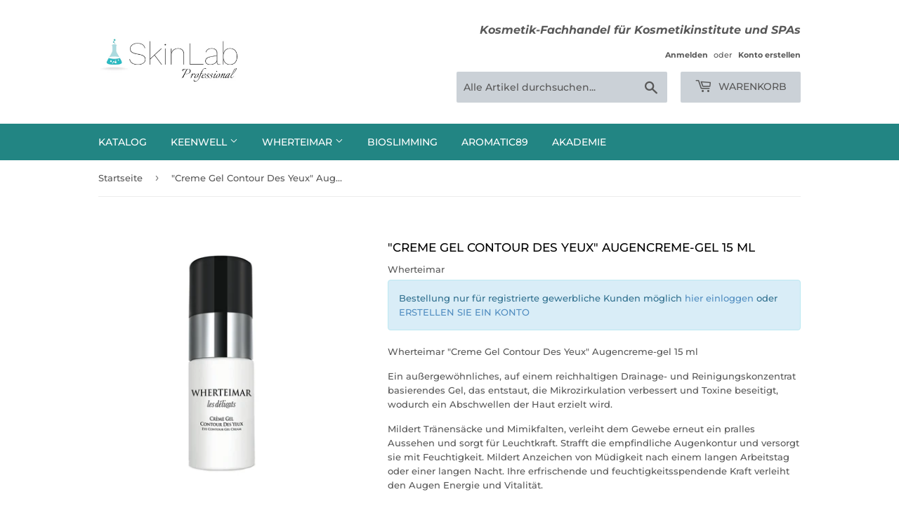

--- FILE ---
content_type: text/html; charset=utf-8
request_url: https://skinlab-pro.ch/products/creme-gel-contour-des-yeux-augencreme-gel-15-ml
body_size: 26350
content:
<!doctype html>
<html class="no-touch no-js" lang="de">
<head>
<!-- Google tag (gtag.js) -->
<script async src="https://www.googletagmanager.com/gtag/js?id=G-2PVYHHBDQV"></script>
<script>
  window.dataLayer = window.dataLayer || [];
  function gtag(){dataLayer.push(arguments);}
  gtag('js', new Date());

  gtag('config', 'G-2PVYHHBDQV');
</script>
  
  <script>(function(H){H.className=H.className.replace(/\bno-js\b/,'js')})(document.documentElement)</script>
  <!-- Basic page needs ================================================== -->
  <meta charset="utf-8">
  <meta http-equiv="X-UA-Compatible" content="IE=edge,chrome=1">

  
  <link rel="shortcut icon" href="//skinlab-pro.ch/cdn/shop/files/favicon_32x32_fa0d16a5-0a8f-4ee9-b2ab-322a50bda55c_32x32.png?v=1643662020" type="image/png" />
  

  <!-- Title and description ================================================== -->
  <title>
  &quot;Creme Gel Contour Des Yeux&quot; Augencreme-gel 15 ml &ndash; SkinLab-Professional
  </title>

  
    <meta name="description" content="Wherteimar &quot;Creme Gel Contour Des Yeux&quot; Augencreme-gel 15 ml Ein außergewöhnliches, auf einem reichhaltigen Drainage- und Reinigungskonzentrat basierendes Gel, das entstaut, die Mikrozirkulation verbessert und Toxine beseitigt, wodurch ein Abschwellen der Haut erzielt wird. Mildert Tränensäcke und Mimikfalten, verleiht">
  

  <!-- Product meta ================================================== -->
  <!-- /snippets/social-meta-tags.liquid -->




<meta property="og:site_name" content="SkinLab-Professional">
<meta property="og:url" content="https://skinlab-pro.ch/products/creme-gel-contour-des-yeux-augencreme-gel-15-ml">
<meta property="og:title" content="&quot;Creme Gel Contour Des Yeux&quot; Augencreme-gel 15 ml">
<meta property="og:type" content="product">
<meta property="og:description" content="Wherteimar &quot;Creme Gel Contour Des Yeux&quot; Augencreme-gel 15 ml Ein außergewöhnliches, auf einem reichhaltigen Drainage- und Reinigungskonzentrat basierendes Gel, das entstaut, die Mikrozirkulation verbessert und Toxine beseitigt, wodurch ein Abschwellen der Haut erzielt wird. Mildert Tränensäcke und Mimikfalten, verleiht">

  <meta property="og:price:amount" content="54.00">
  <meta property="og:price:currency" content="CHF">

<meta property="og:image" content="http://skinlab-pro.ch/cdn/shop/products/Creme-des-Yeux-augenpflege-naturkosmetik_1200x1200.jpg?v=1643750119">
<meta property="og:image:secure_url" content="https://skinlab-pro.ch/cdn/shop/products/Creme-des-Yeux-augenpflege-naturkosmetik_1200x1200.jpg?v=1643750119">


<meta name="twitter:card" content="summary_large_image">
<meta name="twitter:title" content="&quot;Creme Gel Contour Des Yeux&quot; Augencreme-gel 15 ml">
<meta name="twitter:description" content="Wherteimar &quot;Creme Gel Contour Des Yeux&quot; Augencreme-gel 15 ml Ein außergewöhnliches, auf einem reichhaltigen Drainage- und Reinigungskonzentrat basierendes Gel, das entstaut, die Mikrozirkulation verbessert und Toxine beseitigt, wodurch ein Abschwellen der Haut erzielt wird. Mildert Tränensäcke und Mimikfalten, verleiht">


  <!-- CSS3 variables ================================================== -->
  <style data-shopify>
  :root {
    --color-body-text: #585858;
    --color-body: #ffffff;
  }
</style>


  <!-- Helpers ================================================== -->
  <link rel="canonical" href="https://skinlab-pro.ch/products/creme-gel-contour-des-yeux-augencreme-gel-15-ml">
  <meta name="viewport" content="width=device-width,initial-scale=1">

  <!-- CSS ================================================== -->
  <link href="//skinlab-pro.ch/cdn/shop/t/6/assets/theme.scss.css?v=34987218559308045261757055199" rel="stylesheet" type="text/css" media="all" />

  <script>

    var moneyFormat = 'CHF {{amount}}';

    var theme = {
      strings:{
        product:{
          unavailable: "Nicht verfügbar",
          will_be_in_stock_after:"Wird nach dem [date] auf Lager sein",
          only_left:"Nur noch 1 übrig!",
          unitPrice: "Einzelpreis",
          unitPriceSeparator: "pro"
        },
        navigation:{
          more_link: "Mehr"
        },
        map:{
          addressError: "Kann die Adresse nicht finden",
          addressNoResults: "Keine Ergebnisse für diese Adresse",
          addressQueryLimit: "Du hast die Nutzungsgrenze der Google-API überschritten. Du solltest über ein Upgrade auf einen \u003ca href=\"https:\/\/developers.google.com\/maps\/premium\/usage-limits\"\u003ePremium-Plan\u003c\/a\u003e nachdenken.",
          authError: "Es gab ein Problem bei Google Maps API Konto zu authentifizieren."
        }
      },
      settings:{
        cartType: "modal"
      }
    };</script>

  <!-- Header hook for plugins ================================================== -->
  <script>window.performance && window.performance.mark && window.performance.mark('shopify.content_for_header.start');</script><meta name="google-site-verification" content="sX--Qqs6pj5_OP5_WalAhUXvpLWjk235J3yBbn2f4iE">
<meta name="facebook-domain-verification" content="1aqe9isb9lmrc8kb6ge36kzlsxjyfs">
<meta id="shopify-digital-wallet" name="shopify-digital-wallet" content="/21713381/digital_wallets/dialog">
<meta name="shopify-checkout-api-token" content="fedfdaf7c877b2a4c20b6d52644ea1ee">
<meta id="in-context-paypal-metadata" data-shop-id="21713381" data-venmo-supported="false" data-environment="production" data-locale="de_DE" data-paypal-v4="true" data-currency="CHF">
<link rel="alternate" type="application/json+oembed" href="https://skinlab-pro.ch/products/creme-gel-contour-des-yeux-augencreme-gel-15-ml.oembed">
<script async="async" src="/checkouts/internal/preloads.js?locale=de-CH"></script>
<link rel="preconnect" href="https://shop.app" crossorigin="anonymous">
<script async="async" src="https://shop.app/checkouts/internal/preloads.js?locale=de-CH&shop_id=21713381" crossorigin="anonymous"></script>
<script id="apple-pay-shop-capabilities" type="application/json">{"shopId":21713381,"countryCode":"CH","currencyCode":"CHF","merchantCapabilities":["supports3DS"],"merchantId":"gid:\/\/shopify\/Shop\/21713381","merchantName":"SkinLab-Professional","requiredBillingContactFields":["postalAddress","email"],"requiredShippingContactFields":["postalAddress","email"],"shippingType":"shipping","supportedNetworks":["visa","masterCard","amex"],"total":{"type":"pending","label":"SkinLab-Professional","amount":"1.00"},"shopifyPaymentsEnabled":true,"supportsSubscriptions":true}</script>
<script id="shopify-features" type="application/json">{"accessToken":"fedfdaf7c877b2a4c20b6d52644ea1ee","betas":["rich-media-storefront-analytics"],"domain":"skinlab-pro.ch","predictiveSearch":true,"shopId":21713381,"locale":"de"}</script>
<script>var Shopify = Shopify || {};
Shopify.shop = "keenwell.myshopify.com";
Shopify.locale = "de";
Shopify.currency = {"active":"CHF","rate":"1.0"};
Shopify.country = "CH";
Shopify.theme = {"name":"skinlab-pro new","id":120778686526,"schema_name":"Supply","schema_version":"9.5.3","theme_store_id":null,"role":"main"};
Shopify.theme.handle = "null";
Shopify.theme.style = {"id":null,"handle":null};
Shopify.cdnHost = "skinlab-pro.ch/cdn";
Shopify.routes = Shopify.routes || {};
Shopify.routes.root = "/";</script>
<script type="module">!function(o){(o.Shopify=o.Shopify||{}).modules=!0}(window);</script>
<script>!function(o){function n(){var o=[];function n(){o.push(Array.prototype.slice.apply(arguments))}return n.q=o,n}var t=o.Shopify=o.Shopify||{};t.loadFeatures=n(),t.autoloadFeatures=n()}(window);</script>
<script>
  window.ShopifyPay = window.ShopifyPay || {};
  window.ShopifyPay.apiHost = "shop.app\/pay";
  window.ShopifyPay.redirectState = null;
</script>
<script id="shop-js-analytics" type="application/json">{"pageType":"product"}</script>
<script defer="defer" async type="module" src="//skinlab-pro.ch/cdn/shopifycloud/shop-js/modules/v2/client.init-shop-cart-sync_XknANqpX.de.esm.js"></script>
<script defer="defer" async type="module" src="//skinlab-pro.ch/cdn/shopifycloud/shop-js/modules/v2/chunk.common_DvdeXi9P.esm.js"></script>
<script type="module">
  await import("//skinlab-pro.ch/cdn/shopifycloud/shop-js/modules/v2/client.init-shop-cart-sync_XknANqpX.de.esm.js");
await import("//skinlab-pro.ch/cdn/shopifycloud/shop-js/modules/v2/chunk.common_DvdeXi9P.esm.js");

  window.Shopify.SignInWithShop?.initShopCartSync?.({"fedCMEnabled":true,"windoidEnabled":true});

</script>
<script>
  window.Shopify = window.Shopify || {};
  if (!window.Shopify.featureAssets) window.Shopify.featureAssets = {};
  window.Shopify.featureAssets['shop-js'] = {"shop-cart-sync":["modules/v2/client.shop-cart-sync_D9JQGxjh.de.esm.js","modules/v2/chunk.common_DvdeXi9P.esm.js"],"init-fed-cm":["modules/v2/client.init-fed-cm_DMo35JdQ.de.esm.js","modules/v2/chunk.common_DvdeXi9P.esm.js"],"init-windoid":["modules/v2/client.init-windoid_B3VvhkL7.de.esm.js","modules/v2/chunk.common_DvdeXi9P.esm.js"],"init-shop-email-lookup-coordinator":["modules/v2/client.init-shop-email-lookup-coordinator_Bz_MA9Op.de.esm.js","modules/v2/chunk.common_DvdeXi9P.esm.js"],"shop-cash-offers":["modules/v2/client.shop-cash-offers_CYQv6hn3.de.esm.js","modules/v2/chunk.common_DvdeXi9P.esm.js","modules/v2/chunk.modal_CkJq5XGD.esm.js"],"shop-button":["modules/v2/client.shop-button_Baq_RTkq.de.esm.js","modules/v2/chunk.common_DvdeXi9P.esm.js"],"shop-toast-manager":["modules/v2/client.shop-toast-manager_DCWfOqRF.de.esm.js","modules/v2/chunk.common_DvdeXi9P.esm.js"],"avatar":["modules/v2/client.avatar_BTnouDA3.de.esm.js"],"pay-button":["modules/v2/client.pay-button_CKXSOdRt.de.esm.js","modules/v2/chunk.common_DvdeXi9P.esm.js"],"init-shop-cart-sync":["modules/v2/client.init-shop-cart-sync_XknANqpX.de.esm.js","modules/v2/chunk.common_DvdeXi9P.esm.js"],"shop-login-button":["modules/v2/client.shop-login-button_caaxNUOr.de.esm.js","modules/v2/chunk.common_DvdeXi9P.esm.js","modules/v2/chunk.modal_CkJq5XGD.esm.js"],"init-customer-accounts-sign-up":["modules/v2/client.init-customer-accounts-sign-up_CDG_EMX9.de.esm.js","modules/v2/client.shop-login-button_caaxNUOr.de.esm.js","modules/v2/chunk.common_DvdeXi9P.esm.js","modules/v2/chunk.modal_CkJq5XGD.esm.js"],"init-shop-for-new-customer-accounts":["modules/v2/client.init-shop-for-new-customer-accounts_CbyP-mMl.de.esm.js","modules/v2/client.shop-login-button_caaxNUOr.de.esm.js","modules/v2/chunk.common_DvdeXi9P.esm.js","modules/v2/chunk.modal_CkJq5XGD.esm.js"],"init-customer-accounts":["modules/v2/client.init-customer-accounts_CBDBRCw9.de.esm.js","modules/v2/client.shop-login-button_caaxNUOr.de.esm.js","modules/v2/chunk.common_DvdeXi9P.esm.js","modules/v2/chunk.modal_CkJq5XGD.esm.js"],"shop-follow-button":["modules/v2/client.shop-follow-button_DKjGFHnv.de.esm.js","modules/v2/chunk.common_DvdeXi9P.esm.js","modules/v2/chunk.modal_CkJq5XGD.esm.js"],"checkout-modal":["modules/v2/client.checkout-modal_DiCgWgoC.de.esm.js","modules/v2/chunk.common_DvdeXi9P.esm.js","modules/v2/chunk.modal_CkJq5XGD.esm.js"],"lead-capture":["modules/v2/client.lead-capture_B-xxyKeu.de.esm.js","modules/v2/chunk.common_DvdeXi9P.esm.js","modules/v2/chunk.modal_CkJq5XGD.esm.js"],"shop-login":["modules/v2/client.shop-login_Cve_5msa.de.esm.js","modules/v2/chunk.common_DvdeXi9P.esm.js","modules/v2/chunk.modal_CkJq5XGD.esm.js"],"payment-terms":["modules/v2/client.payment-terms_D0YjRyyK.de.esm.js","modules/v2/chunk.common_DvdeXi9P.esm.js","modules/v2/chunk.modal_CkJq5XGD.esm.js"]};
</script>
<script>(function() {
  var isLoaded = false;
  function asyncLoad() {
    if (isLoaded) return;
    isLoaded = true;
    var urls = ["https:\/\/chimpstatic.com\/mcjs-connected\/js\/users\/1fea9902d3e8412764a67bcde\/9b56c0958870d3bbc8bcdedef.js?shop=keenwell.myshopify.com"];
    for (var i = 0; i < urls.length; i++) {
      var s = document.createElement('script');
      s.type = 'text/javascript';
      s.async = true;
      s.src = urls[i];
      var x = document.getElementsByTagName('script')[0];
      x.parentNode.insertBefore(s, x);
    }
  };
  if(window.attachEvent) {
    window.attachEvent('onload', asyncLoad);
  } else {
    window.addEventListener('load', asyncLoad, false);
  }
})();</script>
<script id="__st">var __st={"a":21713381,"offset":3600,"reqid":"ceb0e5b4-a612-4b52-92e0-faa220cf3ad0-1768925444","pageurl":"skinlab-pro.ch\/products\/creme-gel-contour-des-yeux-augencreme-gel-15-ml","u":"48a506bbe837","p":"product","rtyp":"product","rid":6848672432190};</script>
<script>window.ShopifyPaypalV4VisibilityTracking = true;</script>
<script id="captcha-bootstrap">!function(){'use strict';const t='contact',e='account',n='new_comment',o=[[t,t],['blogs',n],['comments',n],[t,'customer']],c=[[e,'customer_login'],[e,'guest_login'],[e,'recover_customer_password'],[e,'create_customer']],r=t=>t.map((([t,e])=>`form[action*='/${t}']:not([data-nocaptcha='true']) input[name='form_type'][value='${e}']`)).join(','),a=t=>()=>t?[...document.querySelectorAll(t)].map((t=>t.form)):[];function s(){const t=[...o],e=r(t);return a(e)}const i='password',u='form_key',d=['recaptcha-v3-token','g-recaptcha-response','h-captcha-response',i],f=()=>{try{return window.sessionStorage}catch{return}},m='__shopify_v',_=t=>t.elements[u];function p(t,e,n=!1){try{const o=window.sessionStorage,c=JSON.parse(o.getItem(e)),{data:r}=function(t){const{data:e,action:n}=t;return t[m]||n?{data:e,action:n}:{data:t,action:n}}(c);for(const[e,n]of Object.entries(r))t.elements[e]&&(t.elements[e].value=n);n&&o.removeItem(e)}catch(o){console.error('form repopulation failed',{error:o})}}const l='form_type',E='cptcha';function T(t){t.dataset[E]=!0}const w=window,h=w.document,L='Shopify',v='ce_forms',y='captcha';let A=!1;((t,e)=>{const n=(g='f06e6c50-85a8-45c8-87d0-21a2b65856fe',I='https://cdn.shopify.com/shopifycloud/storefront-forms-hcaptcha/ce_storefront_forms_captcha_hcaptcha.v1.5.2.iife.js',D={infoText:'Durch hCaptcha geschützt',privacyText:'Datenschutz',termsText:'Allgemeine Geschäftsbedingungen'},(t,e,n)=>{const o=w[L][v],c=o.bindForm;if(c)return c(t,g,e,D).then(n);var r;o.q.push([[t,g,e,D],n]),r=I,A||(h.body.append(Object.assign(h.createElement('script'),{id:'captcha-provider',async:!0,src:r})),A=!0)});var g,I,D;w[L]=w[L]||{},w[L][v]=w[L][v]||{},w[L][v].q=[],w[L][y]=w[L][y]||{},w[L][y].protect=function(t,e){n(t,void 0,e),T(t)},Object.freeze(w[L][y]),function(t,e,n,w,h,L){const[v,y,A,g]=function(t,e,n){const i=e?o:[],u=t?c:[],d=[...i,...u],f=r(d),m=r(i),_=r(d.filter((([t,e])=>n.includes(e))));return[a(f),a(m),a(_),s()]}(w,h,L),I=t=>{const e=t.target;return e instanceof HTMLFormElement?e:e&&e.form},D=t=>v().includes(t);t.addEventListener('submit',(t=>{const e=I(t);if(!e)return;const n=D(e)&&!e.dataset.hcaptchaBound&&!e.dataset.recaptchaBound,o=_(e),c=g().includes(e)&&(!o||!o.value);(n||c)&&t.preventDefault(),c&&!n&&(function(t){try{if(!f())return;!function(t){const e=f();if(!e)return;const n=_(t);if(!n)return;const o=n.value;o&&e.removeItem(o)}(t);const e=Array.from(Array(32),(()=>Math.random().toString(36)[2])).join('');!function(t,e){_(t)||t.append(Object.assign(document.createElement('input'),{type:'hidden',name:u})),t.elements[u].value=e}(t,e),function(t,e){const n=f();if(!n)return;const o=[...t.querySelectorAll(`input[type='${i}']`)].map((({name:t})=>t)),c=[...d,...o],r={};for(const[a,s]of new FormData(t).entries())c.includes(a)||(r[a]=s);n.setItem(e,JSON.stringify({[m]:1,action:t.action,data:r}))}(t,e)}catch(e){console.error('failed to persist form',e)}}(e),e.submit())}));const S=(t,e)=>{t&&!t.dataset[E]&&(n(t,e.some((e=>e===t))),T(t))};for(const o of['focusin','change'])t.addEventListener(o,(t=>{const e=I(t);D(e)&&S(e,y())}));const B=e.get('form_key'),M=e.get(l),P=B&&M;t.addEventListener('DOMContentLoaded',(()=>{const t=y();if(P)for(const e of t)e.elements[l].value===M&&p(e,B);[...new Set([...A(),...v().filter((t=>'true'===t.dataset.shopifyCaptcha))])].forEach((e=>S(e,t)))}))}(h,new URLSearchParams(w.location.search),n,t,e,['guest_login'])})(!0,!0)}();</script>
<script integrity="sha256-4kQ18oKyAcykRKYeNunJcIwy7WH5gtpwJnB7kiuLZ1E=" data-source-attribution="shopify.loadfeatures" defer="defer" src="//skinlab-pro.ch/cdn/shopifycloud/storefront/assets/storefront/load_feature-a0a9edcb.js" crossorigin="anonymous"></script>
<script crossorigin="anonymous" defer="defer" src="//skinlab-pro.ch/cdn/shopifycloud/storefront/assets/shopify_pay/storefront-65b4c6d7.js?v=20250812"></script>
<script data-source-attribution="shopify.dynamic_checkout.dynamic.init">var Shopify=Shopify||{};Shopify.PaymentButton=Shopify.PaymentButton||{isStorefrontPortableWallets:!0,init:function(){window.Shopify.PaymentButton.init=function(){};var t=document.createElement("script");t.src="https://skinlab-pro.ch/cdn/shopifycloud/portable-wallets/latest/portable-wallets.de.js",t.type="module",document.head.appendChild(t)}};
</script>
<script data-source-attribution="shopify.dynamic_checkout.buyer_consent">
  function portableWalletsHideBuyerConsent(e){var t=document.getElementById("shopify-buyer-consent"),n=document.getElementById("shopify-subscription-policy-button");t&&n&&(t.classList.add("hidden"),t.setAttribute("aria-hidden","true"),n.removeEventListener("click",e))}function portableWalletsShowBuyerConsent(e){var t=document.getElementById("shopify-buyer-consent"),n=document.getElementById("shopify-subscription-policy-button");t&&n&&(t.classList.remove("hidden"),t.removeAttribute("aria-hidden"),n.addEventListener("click",e))}window.Shopify?.PaymentButton&&(window.Shopify.PaymentButton.hideBuyerConsent=portableWalletsHideBuyerConsent,window.Shopify.PaymentButton.showBuyerConsent=portableWalletsShowBuyerConsent);
</script>
<script data-source-attribution="shopify.dynamic_checkout.cart.bootstrap">document.addEventListener("DOMContentLoaded",(function(){function t(){return document.querySelector("shopify-accelerated-checkout-cart, shopify-accelerated-checkout")}if(t())Shopify.PaymentButton.init();else{new MutationObserver((function(e,n){t()&&(Shopify.PaymentButton.init(),n.disconnect())})).observe(document.body,{childList:!0,subtree:!0})}}));
</script>
<link id="shopify-accelerated-checkout-styles" rel="stylesheet" media="screen" href="https://skinlab-pro.ch/cdn/shopifycloud/portable-wallets/latest/accelerated-checkout-backwards-compat.css" crossorigin="anonymous">
<style id="shopify-accelerated-checkout-cart">
        #shopify-buyer-consent {
  margin-top: 1em;
  display: inline-block;
  width: 100%;
}

#shopify-buyer-consent.hidden {
  display: none;
}

#shopify-subscription-policy-button {
  background: none;
  border: none;
  padding: 0;
  text-decoration: underline;
  font-size: inherit;
  cursor: pointer;
}

#shopify-subscription-policy-button::before {
  box-shadow: none;
}

      </style>

<script>window.performance && window.performance.mark && window.performance.mark('shopify.content_for_header.end');</script>

  
  

  <script src="//skinlab-pro.ch/cdn/shop/t/6/assets/jquery-2.2.3.min.js?v=58211863146907186831643660077" type="text/javascript"></script>

  <script src="//skinlab-pro.ch/cdn/shop/t/6/assets/lazysizes.min.js?v=8147953233334221341643660077" async="async"></script>
  <script src="//skinlab-pro.ch/cdn/shop/t/6/assets/vendor.js?v=106177282645720727331643660079" defer="defer"></script>
  <script src="//skinlab-pro.ch/cdn/shop/t/6/assets/theme.js?v=90399628761698593871666377943" defer="defer"></script>


<link href="https://monorail-edge.shopifysvc.com" rel="dns-prefetch">
<script>(function(){if ("sendBeacon" in navigator && "performance" in window) {try {var session_token_from_headers = performance.getEntriesByType('navigation')[0].serverTiming.find(x => x.name == '_s').description;} catch {var session_token_from_headers = undefined;}var session_cookie_matches = document.cookie.match(/_shopify_s=([^;]*)/);var session_token_from_cookie = session_cookie_matches && session_cookie_matches.length === 2 ? session_cookie_matches[1] : "";var session_token = session_token_from_headers || session_token_from_cookie || "";function handle_abandonment_event(e) {var entries = performance.getEntries().filter(function(entry) {return /monorail-edge.shopifysvc.com/.test(entry.name);});if (!window.abandonment_tracked && entries.length === 0) {window.abandonment_tracked = true;var currentMs = Date.now();var navigation_start = performance.timing.navigationStart;var payload = {shop_id: 21713381,url: window.location.href,navigation_start,duration: currentMs - navigation_start,session_token,page_type: "product"};window.navigator.sendBeacon("https://monorail-edge.shopifysvc.com/v1/produce", JSON.stringify({schema_id: "online_store_buyer_site_abandonment/1.1",payload: payload,metadata: {event_created_at_ms: currentMs,event_sent_at_ms: currentMs}}));}}window.addEventListener('pagehide', handle_abandonment_event);}}());</script>
<script id="web-pixels-manager-setup">(function e(e,d,r,n,o){if(void 0===o&&(o={}),!Boolean(null===(a=null===(i=window.Shopify)||void 0===i?void 0:i.analytics)||void 0===a?void 0:a.replayQueue)){var i,a;window.Shopify=window.Shopify||{};var t=window.Shopify;t.analytics=t.analytics||{};var s=t.analytics;s.replayQueue=[],s.publish=function(e,d,r){return s.replayQueue.push([e,d,r]),!0};try{self.performance.mark("wpm:start")}catch(e){}var l=function(){var e={modern:/Edge?\/(1{2}[4-9]|1[2-9]\d|[2-9]\d{2}|\d{4,})\.\d+(\.\d+|)|Firefox\/(1{2}[4-9]|1[2-9]\d|[2-9]\d{2}|\d{4,})\.\d+(\.\d+|)|Chrom(ium|e)\/(9{2}|\d{3,})\.\d+(\.\d+|)|(Maci|X1{2}).+ Version\/(15\.\d+|(1[6-9]|[2-9]\d|\d{3,})\.\d+)([,.]\d+|)( \(\w+\)|)( Mobile\/\w+|) Safari\/|Chrome.+OPR\/(9{2}|\d{3,})\.\d+\.\d+|(CPU[ +]OS|iPhone[ +]OS|CPU[ +]iPhone|CPU IPhone OS|CPU iPad OS)[ +]+(15[._]\d+|(1[6-9]|[2-9]\d|\d{3,})[._]\d+)([._]\d+|)|Android:?[ /-](13[3-9]|1[4-9]\d|[2-9]\d{2}|\d{4,})(\.\d+|)(\.\d+|)|Android.+Firefox\/(13[5-9]|1[4-9]\d|[2-9]\d{2}|\d{4,})\.\d+(\.\d+|)|Android.+Chrom(ium|e)\/(13[3-9]|1[4-9]\d|[2-9]\d{2}|\d{4,})\.\d+(\.\d+|)|SamsungBrowser\/([2-9]\d|\d{3,})\.\d+/,legacy:/Edge?\/(1[6-9]|[2-9]\d|\d{3,})\.\d+(\.\d+|)|Firefox\/(5[4-9]|[6-9]\d|\d{3,})\.\d+(\.\d+|)|Chrom(ium|e)\/(5[1-9]|[6-9]\d|\d{3,})\.\d+(\.\d+|)([\d.]+$|.*Safari\/(?![\d.]+ Edge\/[\d.]+$))|(Maci|X1{2}).+ Version\/(10\.\d+|(1[1-9]|[2-9]\d|\d{3,})\.\d+)([,.]\d+|)( \(\w+\)|)( Mobile\/\w+|) Safari\/|Chrome.+OPR\/(3[89]|[4-9]\d|\d{3,})\.\d+\.\d+|(CPU[ +]OS|iPhone[ +]OS|CPU[ +]iPhone|CPU IPhone OS|CPU iPad OS)[ +]+(10[._]\d+|(1[1-9]|[2-9]\d|\d{3,})[._]\d+)([._]\d+|)|Android:?[ /-](13[3-9]|1[4-9]\d|[2-9]\d{2}|\d{4,})(\.\d+|)(\.\d+|)|Mobile Safari.+OPR\/([89]\d|\d{3,})\.\d+\.\d+|Android.+Firefox\/(13[5-9]|1[4-9]\d|[2-9]\d{2}|\d{4,})\.\d+(\.\d+|)|Android.+Chrom(ium|e)\/(13[3-9]|1[4-9]\d|[2-9]\d{2}|\d{4,})\.\d+(\.\d+|)|Android.+(UC? ?Browser|UCWEB|U3)[ /]?(15\.([5-9]|\d{2,})|(1[6-9]|[2-9]\d|\d{3,})\.\d+)\.\d+|SamsungBrowser\/(5\.\d+|([6-9]|\d{2,})\.\d+)|Android.+MQ{2}Browser\/(14(\.(9|\d{2,})|)|(1[5-9]|[2-9]\d|\d{3,})(\.\d+|))(\.\d+|)|K[Aa][Ii]OS\/(3\.\d+|([4-9]|\d{2,})\.\d+)(\.\d+|)/},d=e.modern,r=e.legacy,n=navigator.userAgent;return n.match(d)?"modern":n.match(r)?"legacy":"unknown"}(),u="modern"===l?"modern":"legacy",c=(null!=n?n:{modern:"",legacy:""})[u],f=function(e){return[e.baseUrl,"/wpm","/b",e.hashVersion,"modern"===e.buildTarget?"m":"l",".js"].join("")}({baseUrl:d,hashVersion:r,buildTarget:u}),m=function(e){var d=e.version,r=e.bundleTarget,n=e.surface,o=e.pageUrl,i=e.monorailEndpoint;return{emit:function(e){var a=e.status,t=e.errorMsg,s=(new Date).getTime(),l=JSON.stringify({metadata:{event_sent_at_ms:s},events:[{schema_id:"web_pixels_manager_load/3.1",payload:{version:d,bundle_target:r,page_url:o,status:a,surface:n,error_msg:t},metadata:{event_created_at_ms:s}}]});if(!i)return console&&console.warn&&console.warn("[Web Pixels Manager] No Monorail endpoint provided, skipping logging."),!1;try{return self.navigator.sendBeacon.bind(self.navigator)(i,l)}catch(e){}var u=new XMLHttpRequest;try{return u.open("POST",i,!0),u.setRequestHeader("Content-Type","text/plain"),u.send(l),!0}catch(e){return console&&console.warn&&console.warn("[Web Pixels Manager] Got an unhandled error while logging to Monorail."),!1}}}}({version:r,bundleTarget:l,surface:e.surface,pageUrl:self.location.href,monorailEndpoint:e.monorailEndpoint});try{o.browserTarget=l,function(e){var d=e.src,r=e.async,n=void 0===r||r,o=e.onload,i=e.onerror,a=e.sri,t=e.scriptDataAttributes,s=void 0===t?{}:t,l=document.createElement("script"),u=document.querySelector("head"),c=document.querySelector("body");if(l.async=n,l.src=d,a&&(l.integrity=a,l.crossOrigin="anonymous"),s)for(var f in s)if(Object.prototype.hasOwnProperty.call(s,f))try{l.dataset[f]=s[f]}catch(e){}if(o&&l.addEventListener("load",o),i&&l.addEventListener("error",i),u)u.appendChild(l);else{if(!c)throw new Error("Did not find a head or body element to append the script");c.appendChild(l)}}({src:f,async:!0,onload:function(){if(!function(){var e,d;return Boolean(null===(d=null===(e=window.Shopify)||void 0===e?void 0:e.analytics)||void 0===d?void 0:d.initialized)}()){var d=window.webPixelsManager.init(e)||void 0;if(d){var r=window.Shopify.analytics;r.replayQueue.forEach((function(e){var r=e[0],n=e[1],o=e[2];d.publishCustomEvent(r,n,o)})),r.replayQueue=[],r.publish=d.publishCustomEvent,r.visitor=d.visitor,r.initialized=!0}}},onerror:function(){return m.emit({status:"failed",errorMsg:"".concat(f," has failed to load")})},sri:function(e){var d=/^sha384-[A-Za-z0-9+/=]+$/;return"string"==typeof e&&d.test(e)}(c)?c:"",scriptDataAttributes:o}),m.emit({status:"loading"})}catch(e){m.emit({status:"failed",errorMsg:(null==e?void 0:e.message)||"Unknown error"})}}})({shopId: 21713381,storefrontBaseUrl: "https://skinlab-pro.ch",extensionsBaseUrl: "https://extensions.shopifycdn.com/cdn/shopifycloud/web-pixels-manager",monorailEndpoint: "https://monorail-edge.shopifysvc.com/unstable/produce_batch",surface: "storefront-renderer",enabledBetaFlags: ["2dca8a86"],webPixelsConfigList: [{"id":"943325565","configuration":"{\"config\":\"{\\\"google_tag_ids\\\":[\\\"GT-TX9JQ7F\\\",\\\"G-2PVYHHBDQV\\\",\\\"G-WXQ4NV2636\\\"],\\\"target_country\\\":\\\"CH\\\",\\\"gtag_events\\\":[{\\\"type\\\":\\\"begin_checkout\\\",\\\"action_label\\\":[\\\"G-2PVYHHBDQV\\\",\\\"G-WXQ4NV2636\\\"]},{\\\"type\\\":\\\"search\\\",\\\"action_label\\\":[\\\"G-2PVYHHBDQV\\\",\\\"G-WXQ4NV2636\\\"]},{\\\"type\\\":\\\"view_item\\\",\\\"action_label\\\":[\\\"MC-JQ6MP46WFR\\\",\\\"G-2PVYHHBDQV\\\",\\\"G-WXQ4NV2636\\\"]},{\\\"type\\\":\\\"purchase\\\",\\\"action_label\\\":[\\\"MC-JQ6MP46WFR\\\",\\\"G-2PVYHHBDQV\\\",\\\"G-WXQ4NV2636\\\"]},{\\\"type\\\":\\\"page_view\\\",\\\"action_label\\\":[\\\"MC-JQ6MP46WFR\\\",\\\"G-2PVYHHBDQV\\\",\\\"G-WXQ4NV2636\\\"]},{\\\"type\\\":\\\"add_payment_info\\\",\\\"action_label\\\":[\\\"G-2PVYHHBDQV\\\",\\\"G-WXQ4NV2636\\\"]},{\\\"type\\\":\\\"add_to_cart\\\",\\\"action_label\\\":[\\\"G-2PVYHHBDQV\\\",\\\"G-WXQ4NV2636\\\"]}],\\\"enable_monitoring_mode\\\":false}\"}","eventPayloadVersion":"v1","runtimeContext":"OPEN","scriptVersion":"b2a88bafab3e21179ed38636efcd8a93","type":"APP","apiClientId":1780363,"privacyPurposes":[],"dataSharingAdjustments":{"protectedCustomerApprovalScopes":["read_customer_address","read_customer_email","read_customer_name","read_customer_personal_data","read_customer_phone"]}},{"id":"163905917","eventPayloadVersion":"v1","runtimeContext":"LAX","scriptVersion":"1","type":"CUSTOM","privacyPurposes":["MARKETING"],"name":"Meta pixel (migrated)"},{"id":"185008509","eventPayloadVersion":"v1","runtimeContext":"LAX","scriptVersion":"1","type":"CUSTOM","privacyPurposes":["ANALYTICS"],"name":"Google Analytics tag (migrated)"},{"id":"shopify-app-pixel","configuration":"{}","eventPayloadVersion":"v1","runtimeContext":"STRICT","scriptVersion":"0450","apiClientId":"shopify-pixel","type":"APP","privacyPurposes":["ANALYTICS","MARKETING"]},{"id":"shopify-custom-pixel","eventPayloadVersion":"v1","runtimeContext":"LAX","scriptVersion":"0450","apiClientId":"shopify-pixel","type":"CUSTOM","privacyPurposes":["ANALYTICS","MARKETING"]}],isMerchantRequest: false,initData: {"shop":{"name":"SkinLab-Professional","paymentSettings":{"currencyCode":"CHF"},"myshopifyDomain":"keenwell.myshopify.com","countryCode":"CH","storefrontUrl":"https:\/\/skinlab-pro.ch"},"customer":null,"cart":null,"checkout":null,"productVariants":[{"price":{"amount":54.0,"currencyCode":"CHF"},"product":{"title":"\"Creme Gel Contour Des Yeux\" Augencreme-gel 15 ml","vendor":"Wherteimar","id":"6848672432190","untranslatedTitle":"\"Creme Gel Contour Des Yeux\" Augencreme-gel 15 ml","url":"\/products\/creme-gel-contour-des-yeux-augencreme-gel-15-ml","type":"Les Délicats"},"id":"39693212581950","image":{"src":"\/\/skinlab-pro.ch\/cdn\/shop\/products\/Creme-des-Yeux-augenpflege-naturkosmetik.jpg?v=1643750119"},"sku":"3WM303","title":"Default Title","untranslatedTitle":"Default Title"}],"purchasingCompany":null},},"https://skinlab-pro.ch/cdn","fcfee988w5aeb613cpc8e4bc33m6693e112",{"modern":"","legacy":""},{"shopId":"21713381","storefrontBaseUrl":"https:\/\/skinlab-pro.ch","extensionBaseUrl":"https:\/\/extensions.shopifycdn.com\/cdn\/shopifycloud\/web-pixels-manager","surface":"storefront-renderer","enabledBetaFlags":"[\"2dca8a86\"]","isMerchantRequest":"false","hashVersion":"fcfee988w5aeb613cpc8e4bc33m6693e112","publish":"custom","events":"[[\"page_viewed\",{}],[\"product_viewed\",{\"productVariant\":{\"price\":{\"amount\":54.0,\"currencyCode\":\"CHF\"},\"product\":{\"title\":\"\\\"Creme Gel Contour Des Yeux\\\" Augencreme-gel 15 ml\",\"vendor\":\"Wherteimar\",\"id\":\"6848672432190\",\"untranslatedTitle\":\"\\\"Creme Gel Contour Des Yeux\\\" Augencreme-gel 15 ml\",\"url\":\"\/products\/creme-gel-contour-des-yeux-augencreme-gel-15-ml\",\"type\":\"Les Délicats\"},\"id\":\"39693212581950\",\"image\":{\"src\":\"\/\/skinlab-pro.ch\/cdn\/shop\/products\/Creme-des-Yeux-augenpflege-naturkosmetik.jpg?v=1643750119\"},\"sku\":\"3WM303\",\"title\":\"Default Title\",\"untranslatedTitle\":\"Default Title\"}}]]"});</script><script>
  window.ShopifyAnalytics = window.ShopifyAnalytics || {};
  window.ShopifyAnalytics.meta = window.ShopifyAnalytics.meta || {};
  window.ShopifyAnalytics.meta.currency = 'CHF';
  var meta = {"product":{"id":6848672432190,"gid":"gid:\/\/shopify\/Product\/6848672432190","vendor":"Wherteimar","type":"Les Délicats","handle":"creme-gel-contour-des-yeux-augencreme-gel-15-ml","variants":[{"id":39693212581950,"price":5400,"name":"\"Creme Gel Contour Des Yeux\" Augencreme-gel 15 ml","public_title":null,"sku":"3WM303"}],"remote":false},"page":{"pageType":"product","resourceType":"product","resourceId":6848672432190,"requestId":"ceb0e5b4-a612-4b52-92e0-faa220cf3ad0-1768925444"}};
  for (var attr in meta) {
    window.ShopifyAnalytics.meta[attr] = meta[attr];
  }
</script>
<script class="analytics">
  (function () {
    var customDocumentWrite = function(content) {
      var jquery = null;

      if (window.jQuery) {
        jquery = window.jQuery;
      } else if (window.Checkout && window.Checkout.$) {
        jquery = window.Checkout.$;
      }

      if (jquery) {
        jquery('body').append(content);
      }
    };

    var hasLoggedConversion = function(token) {
      if (token) {
        return document.cookie.indexOf('loggedConversion=' + token) !== -1;
      }
      return false;
    }

    var setCookieIfConversion = function(token) {
      if (token) {
        var twoMonthsFromNow = new Date(Date.now());
        twoMonthsFromNow.setMonth(twoMonthsFromNow.getMonth() + 2);

        document.cookie = 'loggedConversion=' + token + '; expires=' + twoMonthsFromNow;
      }
    }

    var trekkie = window.ShopifyAnalytics.lib = window.trekkie = window.trekkie || [];
    if (trekkie.integrations) {
      return;
    }
    trekkie.methods = [
      'identify',
      'page',
      'ready',
      'track',
      'trackForm',
      'trackLink'
    ];
    trekkie.factory = function(method) {
      return function() {
        var args = Array.prototype.slice.call(arguments);
        args.unshift(method);
        trekkie.push(args);
        return trekkie;
      };
    };
    for (var i = 0; i < trekkie.methods.length; i++) {
      var key = trekkie.methods[i];
      trekkie[key] = trekkie.factory(key);
    }
    trekkie.load = function(config) {
      trekkie.config = config || {};
      trekkie.config.initialDocumentCookie = document.cookie;
      var first = document.getElementsByTagName('script')[0];
      var script = document.createElement('script');
      script.type = 'text/javascript';
      script.onerror = function(e) {
        var scriptFallback = document.createElement('script');
        scriptFallback.type = 'text/javascript';
        scriptFallback.onerror = function(error) {
                var Monorail = {
      produce: function produce(monorailDomain, schemaId, payload) {
        var currentMs = new Date().getTime();
        var event = {
          schema_id: schemaId,
          payload: payload,
          metadata: {
            event_created_at_ms: currentMs,
            event_sent_at_ms: currentMs
          }
        };
        return Monorail.sendRequest("https://" + monorailDomain + "/v1/produce", JSON.stringify(event));
      },
      sendRequest: function sendRequest(endpointUrl, payload) {
        // Try the sendBeacon API
        if (window && window.navigator && typeof window.navigator.sendBeacon === 'function' && typeof window.Blob === 'function' && !Monorail.isIos12()) {
          var blobData = new window.Blob([payload], {
            type: 'text/plain'
          });

          if (window.navigator.sendBeacon(endpointUrl, blobData)) {
            return true;
          } // sendBeacon was not successful

        } // XHR beacon

        var xhr = new XMLHttpRequest();

        try {
          xhr.open('POST', endpointUrl);
          xhr.setRequestHeader('Content-Type', 'text/plain');
          xhr.send(payload);
        } catch (e) {
          console.log(e);
        }

        return false;
      },
      isIos12: function isIos12() {
        return window.navigator.userAgent.lastIndexOf('iPhone; CPU iPhone OS 12_') !== -1 || window.navigator.userAgent.lastIndexOf('iPad; CPU OS 12_') !== -1;
      }
    };
    Monorail.produce('monorail-edge.shopifysvc.com',
      'trekkie_storefront_load_errors/1.1',
      {shop_id: 21713381,
      theme_id: 120778686526,
      app_name: "storefront",
      context_url: window.location.href,
      source_url: "//skinlab-pro.ch/cdn/s/trekkie.storefront.cd680fe47e6c39ca5d5df5f0a32d569bc48c0f27.min.js"});

        };
        scriptFallback.async = true;
        scriptFallback.src = '//skinlab-pro.ch/cdn/s/trekkie.storefront.cd680fe47e6c39ca5d5df5f0a32d569bc48c0f27.min.js';
        first.parentNode.insertBefore(scriptFallback, first);
      };
      script.async = true;
      script.src = '//skinlab-pro.ch/cdn/s/trekkie.storefront.cd680fe47e6c39ca5d5df5f0a32d569bc48c0f27.min.js';
      first.parentNode.insertBefore(script, first);
    };
    trekkie.load(
      {"Trekkie":{"appName":"storefront","development":false,"defaultAttributes":{"shopId":21713381,"isMerchantRequest":null,"themeId":120778686526,"themeCityHash":"17131765160549077446","contentLanguage":"de","currency":"CHF","eventMetadataId":"2d3cc19a-56b2-479d-a995-6b300b609ebe"},"isServerSideCookieWritingEnabled":true,"monorailRegion":"shop_domain","enabledBetaFlags":["65f19447"]},"Session Attribution":{},"S2S":{"facebookCapiEnabled":false,"source":"trekkie-storefront-renderer","apiClientId":580111}}
    );

    var loaded = false;
    trekkie.ready(function() {
      if (loaded) return;
      loaded = true;

      window.ShopifyAnalytics.lib = window.trekkie;

      var originalDocumentWrite = document.write;
      document.write = customDocumentWrite;
      try { window.ShopifyAnalytics.merchantGoogleAnalytics.call(this); } catch(error) {};
      document.write = originalDocumentWrite;

      window.ShopifyAnalytics.lib.page(null,{"pageType":"product","resourceType":"product","resourceId":6848672432190,"requestId":"ceb0e5b4-a612-4b52-92e0-faa220cf3ad0-1768925444","shopifyEmitted":true});

      var match = window.location.pathname.match(/checkouts\/(.+)\/(thank_you|post_purchase)/)
      var token = match? match[1]: undefined;
      if (!hasLoggedConversion(token)) {
        setCookieIfConversion(token);
        window.ShopifyAnalytics.lib.track("Viewed Product",{"currency":"CHF","variantId":39693212581950,"productId":6848672432190,"productGid":"gid:\/\/shopify\/Product\/6848672432190","name":"\"Creme Gel Contour Des Yeux\" Augencreme-gel 15 ml","price":"54.00","sku":"3WM303","brand":"Wherteimar","variant":null,"category":"Les Délicats","nonInteraction":true,"remote":false},undefined,undefined,{"shopifyEmitted":true});
      window.ShopifyAnalytics.lib.track("monorail:\/\/trekkie_storefront_viewed_product\/1.1",{"currency":"CHF","variantId":39693212581950,"productId":6848672432190,"productGid":"gid:\/\/shopify\/Product\/6848672432190","name":"\"Creme Gel Contour Des Yeux\" Augencreme-gel 15 ml","price":"54.00","sku":"3WM303","brand":"Wherteimar","variant":null,"category":"Les Délicats","nonInteraction":true,"remote":false,"referer":"https:\/\/skinlab-pro.ch\/products\/creme-gel-contour-des-yeux-augencreme-gel-15-ml"});
      }
    });


        var eventsListenerScript = document.createElement('script');
        eventsListenerScript.async = true;
        eventsListenerScript.src = "//skinlab-pro.ch/cdn/shopifycloud/storefront/assets/shop_events_listener-3da45d37.js";
        document.getElementsByTagName('head')[0].appendChild(eventsListenerScript);

})();</script>
  <script>
  if (!window.ga || (window.ga && typeof window.ga !== 'function')) {
    window.ga = function ga() {
      (window.ga.q = window.ga.q || []).push(arguments);
      if (window.Shopify && window.Shopify.analytics && typeof window.Shopify.analytics.publish === 'function') {
        window.Shopify.analytics.publish("ga_stub_called", {}, {sendTo: "google_osp_migration"});
      }
      console.error("Shopify's Google Analytics stub called with:", Array.from(arguments), "\nSee https://help.shopify.com/manual/promoting-marketing/pixels/pixel-migration#google for more information.");
    };
    if (window.Shopify && window.Shopify.analytics && typeof window.Shopify.analytics.publish === 'function') {
      window.Shopify.analytics.publish("ga_stub_initialized", {}, {sendTo: "google_osp_migration"});
    }
  }
</script>
<script
  defer
  src="https://skinlab-pro.ch/cdn/shopifycloud/perf-kit/shopify-perf-kit-3.0.4.min.js"
  data-application="storefront-renderer"
  data-shop-id="21713381"
  data-render-region="gcp-us-east1"
  data-page-type="product"
  data-theme-instance-id="120778686526"
  data-theme-name="Supply"
  data-theme-version="9.5.3"
  data-monorail-region="shop_domain"
  data-resource-timing-sampling-rate="10"
  data-shs="true"
  data-shs-beacon="true"
  data-shs-export-with-fetch="true"
  data-shs-logs-sample-rate="1"
  data-shs-beacon-endpoint="https://skinlab-pro.ch/api/collect"
></script>
</head>

<body id="quot-creme-gel-contour-des-yeux-quot-augencreme-gel-15-ml" class="template-product">

  <div id="shopify-section-header" class="shopify-section header-section"><header class="site-header" role="banner" data-section-id="header" data-section-type="header-section">
  <div class="wrapper">

    <div class="grid--full">
      <div class="grid-item large--one-half">
        
          <div class="h1 header-logo" itemscope itemtype="http://schema.org/Organization">
        
          
          

          <a href="/" itemprop="url">
            <div class="lazyload__image-wrapper no-js header-logo__image" style="max-width:200px;">
              <div style="padding-top:35.39823008849557%;">
                <img class="lazyload js"
                  data-src="//skinlab-pro.ch/cdn/shop/files/skinlab-professional-logo_small_200c0fbe-9f70-4c1e-89a2-9a85a894fe67_{width}x.png?v=1643654497"
                  data-widths="[180, 360, 540, 720, 900, 1080, 1296, 1512, 1728, 2048]"
                  data-aspectratio="2.825"
                  data-sizes="auto"
                  alt="SkinLab-Professional"
                  style="width:200px;">
              </div>
            </div>
            <noscript>
              
              <img src="//skinlab-pro.ch/cdn/shop/files/skinlab-professional-logo_small_200c0fbe-9f70-4c1e-89a2-9a85a894fe67_200x.png?v=1643654497"
                srcset="//skinlab-pro.ch/cdn/shop/files/skinlab-professional-logo_small_200c0fbe-9f70-4c1e-89a2-9a85a894fe67_200x.png?v=1643654497 1x, //skinlab-pro.ch/cdn/shop/files/skinlab-professional-logo_small_200c0fbe-9f70-4c1e-89a2-9a85a894fe67_200x@2x.png?v=1643654497 2x"
                alt="SkinLab-Professional"
                itemprop="logo"
                style="max-width:200px;">
            </noscript>
          </a>
          
        
          </div>
        
      </div>

      <div class="grid-item large--one-half text-center large--text-right">
        
          <div class="site-header--text-links">
            
              

                <p style="font-size: 16px; font-weight: bold; font-style: italic;">Kosmetik-Fachhandel für Kosmetikinstitute und SPAs</p>

              
            

            
              <span class="site-header--meta-links medium-down--hide">
                
                  <a href="/account/login" id="customer_login_link">Anmelden</a>
                  <span class="site-header--spacer">oder</span>
                  <a href="/account/register" id="customer_register_link">Konto erstellen</a>
                
              </span>
            
          </div>

          <br class="medium-down--hide">
        

        <form action="/search" method="get" class="search-bar" role="search">
  <input type="hidden" name="type" value="product">

  <input type="search" name="q" value="" placeholder="Alle Artikel durchsuchen..." aria-label="Alle Artikel durchsuchen...">
  <button type="submit" class="search-bar--submit icon-fallback-text">
    <span class="icon icon-search" aria-hidden="true"></span>
    <span class="fallback-text">Suchen</span>
  </button>
</form>


        <a href="/cart" class="header-cart-btn cart-toggle">
          <span class="icon icon-cart"></span>
          Warenkorb <span class="cart-count cart-badge--desktop hidden-count">0</span>
        </a>
      </div>
    </div>

  </div>
</header>

<div id="mobileNavBar">
  <div class="display-table-cell">
    <button class="menu-toggle mobileNavBar-link" aria-controls="navBar" aria-expanded="false"><span class="icon icon-hamburger" aria-hidden="true"></span>Menü</button>
  </div>
  <div class="display-table-cell">
    <a href="/cart" class="cart-toggle mobileNavBar-link">
      <span class="icon icon-cart"></span>
      Warenkorb <span class="cart-count hidden-count">0</span>
    </a>
  </div>
</div>

<nav class="nav-bar" id="navBar" role="navigation">
  <div class="wrapper">
    <form action="/search" method="get" class="search-bar" role="search">
  <input type="hidden" name="type" value="product">

  <input type="search" name="q" value="" placeholder="Alle Artikel durchsuchen..." aria-label="Alle Artikel durchsuchen...">
  <button type="submit" class="search-bar--submit icon-fallback-text">
    <span class="icon icon-search" aria-hidden="true"></span>
    <span class="fallback-text">Suchen</span>
  </button>
</form>

    <ul class="mobile-nav" id="MobileNav">
  
  <li class="large--hide">
    <a href="/">Startseite</a>
  </li>
  
  
    
      <li>
        <a
          href="/collections/alle-produkte"
          class="mobile-nav--link"
          data-meganav-type="child"
          >
            Katalog
        </a>
      </li>
    
  
    
      
      <li
        class="mobile-nav--has-dropdown "
        aria-haspopup="true">
        <a
          href="/collections/keenwell"
          class="mobile-nav--link"
          data-meganav-type="parent"
          >
            Keenwell
        </a>
        <button class="icon icon-arrow-down mobile-nav--button"
          aria-expanded="false"
          aria-label="Keenwell Menü">
        </button>
        <ul
          id="MenuParent-2"
          class="mobile-nav--dropdown mobile-nav--has-grandchildren"
          data-meganav-dropdown>
          
            
            
              <li
                class="mobile-nav--has-dropdown mobile-nav--has-dropdown-grandchild "
                aria-haspopup="true">
                <a
                  href="/collections/keenwell-professional-face"
                  class="mobile-nav--link"
                  data-meganav-type="parent"
                  >
                    Professional - Face
                </a>
                <button class="icon icon-arrow-down mobile-nav--button"
                  aria-expanded="false"
                  aria-label="Professional - Face Menü">
                </button>
                <ul
                  id="MenuChildren-2-1"
                  class="mobile-nav--dropdown-grandchild"
                  data-meganav-dropdown>
                  
                    <li>
                      <a
                        href="/collections/premier-professional"
                        class="mobile-nav--link"
                        data-meganav-type="child"
                        >
                          Premier Professional
                        </a>
                    </li>
                  
                    <li>
                      <a
                        href="/collections/alginat-maske"
                        class="mobile-nav--link"
                        data-meganav-type="child"
                        >
                          Alginat-Maske
                        </a>
                    </li>
                  
                    <li>
                      <a
                        href="/collections/peel-off-maske"
                        class="mobile-nav--link"
                        data-meganav-type="child"
                        >
                          Peel Off Maske
                        </a>
                    </li>
                  
                    <li>
                      <a
                        href="/collections/biologicos-ampullen"
                        class="mobile-nav--link"
                        data-meganav-type="child"
                        >
                          Biologicos Ampullen
                        </a>
                    </li>
                  
                    <li>
                      <a
                        href="/collections/pack-monodosis"
                        class="mobile-nav--link"
                        data-meganav-type="child"
                        >
                          Pack Monodosis
                        </a>
                    </li>
                  
                </ul>
              </li>
            
          
            
            
              <li
                class="mobile-nav--has-dropdown mobile-nav--has-dropdown-grandchild "
                aria-haspopup="true">
                <a
                  href="/collections/keenwell-professional-body"
                  class="mobile-nav--link"
                  data-meganav-type="parent"
                  >
                    Professional - Body
                </a>
                <button class="icon icon-arrow-down mobile-nav--button"
                  aria-expanded="false"
                  aria-label="Professional - Body Menü">
                </button>
                <ul
                  id="MenuChildren-2-2"
                  class="mobile-nav--dropdown-grandchild"
                  data-meganav-dropdown>
                  
                    <li>
                      <a
                        href="/collections/modeling-body-system"
                        class="mobile-nav--link"
                        data-meganav-type="child"
                        >
                          Modeling Body System
                        </a>
                    </li>
                  
                    <li>
                      <a
                        href="/collections/spa-of-beauty-massage"
                        class="mobile-nav--link"
                        data-meganav-type="child"
                        >
                          Spa of Beauty (Massage)
                        </a>
                    </li>
                  
                    <li>
                      <a
                        href="/collections/spa-of-beauty-bodywraps"
                        class="mobile-nav--link"
                        data-meganav-type="child"
                        >
                          Spa of Beauty (Bodywraps)
                        </a>
                    </li>
                  
                    <li>
                      <a
                        href="/collections/modelagge"
                        class="mobile-nav--link"
                        data-meganav-type="child"
                        >
                          Modelagge
                        </a>
                    </li>
                  
                </ul>
              </li>
            
          
            
            
              <li
                class="mobile-nav--has-dropdown mobile-nav--has-dropdown-grandchild "
                aria-haspopup="true">
                <a
                  href="/collections/keenwell-retail-face"
                  class="mobile-nav--link"
                  data-meganav-type="parent"
                  >
                    Retail - Face
                </a>
                <button class="icon icon-arrow-down mobile-nav--button"
                  aria-expanded="false"
                  aria-label="Retail - Face Menü">
                </button>
                <ul
                  id="MenuChildren-2-3"
                  class="mobile-nav--dropdown-grandchild"
                  data-meganav-dropdown>
                  
                    <li>
                      <a
                        href="/collections/premier-basic"
                        class="mobile-nav--link"
                        data-meganav-type="child"
                        >
                          Premier Basic
                        </a>
                    </li>
                  
                    <li>
                      <a
                        href="/collections/aquasphera"
                        class="mobile-nav--link"
                        data-meganav-type="child"
                        >
                          Aquasphera
                        </a>
                    </li>
                  
                    <li>
                      <a
                        href="/collections/biopure"
                        class="mobile-nav--link"
                        data-meganav-type="child"
                        >
                          Biopure
                        </a>
                    </li>
                  
                    <li>
                      <a
                        href="/collections/evolution-sphere"
                        class="mobile-nav--link"
                        data-meganav-type="child"
                        >
                          Evolution Sphere
                        </a>
                    </li>
                  
                    <li>
                      <a
                        href="/collections/oxidance-vit-c-c"
                        class="mobile-nav--link"
                        data-meganav-type="child"
                        >
                          Oxidance Vit. C+C
                        </a>
                    </li>
                  
                    <li>
                      <a
                        href="/collections/royal-jelly-ginseng"
                        class="mobile-nav--link"
                        data-meganav-type="child"
                        >
                          Royal Jelly &amp; Ginseng
                        </a>
                    </li>
                  
                    <li>
                      <a
                        href="/collections/tensilift"
                        class="mobile-nav--link"
                        data-meganav-type="child"
                        >
                          Tensilift &amp; Densilift
                        </a>
                    </li>
                  
                    <li>
                      <a
                        href="/collections/optima"
                        class="mobile-nav--link"
                        data-meganav-type="child"
                        >
                          Optima
                        </a>
                    </li>
                  
                    <li>
                      <a
                        href="/collections/progresif"
                        class="mobile-nav--link"
                        data-meganav-type="child"
                        >
                          Progresif
                        </a>
                    </li>
                  
                    <li>
                      <a
                        href="/collections/sun-attitude"
                        class="mobile-nav--link"
                        data-meganav-type="child"
                        >
                          Sun Attitude
                        </a>
                    </li>
                  
                </ul>
              </li>
            
          
            
            
              <li
                class="mobile-nav--has-dropdown mobile-nav--has-dropdown-grandchild "
                aria-haspopup="true">
                <a
                  href="/collections/keenwell-retail-body"
                  class="mobile-nav--link"
                  data-meganav-type="parent"
                  >
                    Retail - Body
                </a>
                <button class="icon icon-arrow-down mobile-nav--button"
                  aria-expanded="false"
                  aria-label="Retail - Body Menü">
                </button>
                <ul
                  id="MenuChildren-2-4"
                  class="mobile-nav--dropdown-grandchild"
                  data-meganav-dropdown>
                  
                    <li>
                      <a
                        href="/collections/modeling-body-system-1"
                        class="mobile-nav--link"
                        data-meganav-type="child"
                        >
                          Modeling Body System
                        </a>
                    </li>
                  
                    <li>
                      <a
                        href="/collections/thalasso-body"
                        class="mobile-nav--link"
                        data-meganav-type="child"
                        >
                          Thalasso Body
                        </a>
                    </li>
                  
                    <li>
                      <a
                        href="/collections/textura"
                        class="mobile-nav--link"
                        data-meganav-type="child"
                        >
                          Textura
                        </a>
                    </li>
                  
                    <li>
                      <a
                        href="/collections/sun-attitude"
                        class="mobile-nav--link"
                        data-meganav-type="child"
                        >
                          Sun Attitude
                        </a>
                    </li>
                  
                </ul>
              </li>
            
          
        </ul>
      </li>
    
  
    
      
      <li
        class="mobile-nav--has-dropdown "
        aria-haspopup="true">
        <a
          href="/collections/wherteimar"
          class="mobile-nav--link"
          data-meganav-type="parent"
          >
            Wherteimar
        </a>
        <button class="icon icon-arrow-down mobile-nav--button"
          aria-expanded="false"
          aria-label="Wherteimar Menü">
        </button>
        <ul
          id="MenuParent-3"
          class="mobile-nav--dropdown mobile-nav--has-grandchildren"
          data-meganav-dropdown>
          
            
            
              <li
                class="mobile-nav--has-dropdown mobile-nav--has-dropdown-grandchild "
                aria-haspopup="true">
                <a
                  href="/collections/wherteimar-professional-face"
                  class="mobile-nav--link"
                  data-meganav-type="parent"
                  >
                    Professional - Face
                </a>
                <button class="icon icon-arrow-down mobile-nav--button"
                  aria-expanded="false"
                  aria-label="Professional - Face Menü">
                </button>
                <ul
                  id="MenuChildren-3-1"
                  class="mobile-nav--dropdown-grandchild"
                  data-meganav-dropdown>
                  
                    <li>
                      <a
                        href="/collections/les-indipensables"
                        class="mobile-nav--link"
                        data-meganav-type="child"
                        >
                          Les Indipensables
                        </a>
                    </li>
                  
                    <li>
                      <a
                        href="/collections/hyaluron-eclat-superbe"
                        class="mobile-nav--link"
                        data-meganav-type="child"
                        >
                          Hyaluron Éclat Superbe
                        </a>
                    </li>
                  
                    <li>
                      <a
                        href="/collections/luxury-caviar"
                        class="mobile-nav--link"
                        data-meganav-type="child"
                        >
                          Luxury Caviar
                        </a>
                    </li>
                  
                    <li>
                      <a
                        href="/collections/platinum-signature"
                        class="mobile-nav--link"
                        data-meganav-type="child"
                        >
                          Platinum Signature
                        </a>
                    </li>
                  
                </ul>
              </li>
            
          
            
            
              <li
                class="mobile-nav--has-dropdown mobile-nav--has-dropdown-grandchild "
                aria-haspopup="true">
                <a
                  href="/collections/wherteimar-professional-body"
                  class="mobile-nav--link"
                  data-meganav-type="parent"
                  >
                    Professional - Body
                </a>
                <button class="icon icon-arrow-down mobile-nav--button"
                  aria-expanded="false"
                  aria-label="Professional - Body Menü">
                </button>
                <ul
                  id="MenuChildren-3-2"
                  class="mobile-nav--dropdown-grandchild"
                  data-meganav-dropdown>
                  
                    <li>
                      <a
                        href="/collections/les-essentiels"
                        class="mobile-nav--link"
                        data-meganav-type="child"
                        >
                          Les Essentiels
                        </a>
                    </li>
                  
                </ul>
              </li>
            
          
            
            
              <li
                class="mobile-nav--has-dropdown mobile-nav--has-dropdown-grandchild "
                aria-haspopup="true">
                <a
                  href="/collections/wherteimar-retail-face"
                  class="mobile-nav--link"
                  data-meganav-type="parent"
                  >
                    Retail - Face
                </a>
                <button class="icon icon-arrow-down mobile-nav--button"
                  aria-expanded="false"
                  aria-label="Retail - Face Menü">
                </button>
                <ul
                  id="MenuChildren-3-3"
                  class="mobile-nav--dropdown-grandchild"
                  data-meganav-dropdown>
                  
                    <li>
                      <a
                        href="/collections/les-delicats"
                        class="mobile-nav--link"
                        data-meganav-type="child"
                        >
                          Les Délicats
                        </a>
                    </li>
                  
                    <li>
                      <a
                        href="/collections/hyaluron-eclat-superbe-1"
                        class="mobile-nav--link"
                        data-meganav-type="child"
                        >
                          Hyaluron Éclat Superbe
                        </a>
                    </li>
                  
                    <li>
                      <a
                        href="/collections/luxury-caviar-1"
                        class="mobile-nav--link"
                        data-meganav-type="child"
                        >
                          Luxury Caviar
                        </a>
                    </li>
                  
                    <li>
                      <a
                        href="/collections/platinum-signature-1"
                        class="mobile-nav--link"
                        data-meganav-type="child"
                        >
                          Platinum Signature
                        </a>
                    </li>
                  
                    <li>
                      <a
                        href="/collections/les-indipensables-1"
                        class="mobile-nav--link"
                        data-meganav-type="child"
                        >
                          Les Indipensables
                        </a>
                    </li>
                  
                </ul>
              </li>
            
          
        </ul>
      </li>
    
  
    
      <li>
        <a
          href="/collections/bioslimming"
          class="mobile-nav--link"
          data-meganav-type="child"
          >
            Bioslimming
        </a>
      </li>
    
  
    
      <li>
        <a
          href="/collections/aromatic89"
          class="mobile-nav--link"
          data-meganav-type="child"
          >
            Aromatic89
        </a>
      </li>
    
  
    
      <li>
        <a
          href="/collections/events"
          class="mobile-nav--link"
          data-meganav-type="child"
          >
            Akademie
        </a>
      </li>
    
  

  
    
      <li class="customer-navlink large--hide"><a href="/account/login" id="customer_login_link">Anmelden</a></li>
      <li class="customer-navlink large--hide"><a href="/account/register" id="customer_register_link">Konto erstellen</a></li>
    
  
</ul>

    <ul class="site-nav" id="AccessibleNav">
  
  <li class="large--hide">
    <a href="/">Startseite</a>
  </li>
  
  
    
      <li>
        <a
          href="/collections/alle-produkte"
          class="site-nav--link"
          data-meganav-type="child"
          >
            Katalog
        </a>
      </li>
    
  
    
      
      <li
        class="site-nav--has-dropdown "
        aria-haspopup="true">
        <a
          href="/collections/keenwell"
          class="site-nav--link"
          data-meganav-type="parent"
          aria-controls="MenuParent-2"
          aria-expanded="false"
          >
            Keenwell
            <span class="icon icon-arrow-down" aria-hidden="true"></span>
        </a>
        <ul
          id="MenuParent-2"
          class="site-nav--dropdown site-nav--has-grandchildren"
          data-meganav-dropdown>
          
            
            
              <li
                class="site-nav--has-dropdown site-nav--has-dropdown-grandchild "
                aria-haspopup="true">
                <a
                  href="/collections/keenwell-professional-face"
                  class="site-nav--link"
                  aria-controls="MenuChildren-2-1"
                  data-meganav-type="parent"
                  
                  tabindex="-1">
                    Professional - Face
                    <span class="icon icon-arrow-down" aria-hidden="true"></span>
                </a>
                <ul
                  id="MenuChildren-2-1"
                  class="site-nav--dropdown-grandchild"
                  data-meganav-dropdown>
                  
                    <li>
                      <a
                        href="/collections/premier-professional"
                        class="site-nav--link"
                        data-meganav-type="child"
                        
                        tabindex="-1">
                          Premier Professional
                        </a>
                    </li>
                  
                    <li>
                      <a
                        href="/collections/alginat-maske"
                        class="site-nav--link"
                        data-meganav-type="child"
                        
                        tabindex="-1">
                          Alginat-Maske
                        </a>
                    </li>
                  
                    <li>
                      <a
                        href="/collections/peel-off-maske"
                        class="site-nav--link"
                        data-meganav-type="child"
                        
                        tabindex="-1">
                          Peel Off Maske
                        </a>
                    </li>
                  
                    <li>
                      <a
                        href="/collections/biologicos-ampullen"
                        class="site-nav--link"
                        data-meganav-type="child"
                        
                        tabindex="-1">
                          Biologicos Ampullen
                        </a>
                    </li>
                  
                    <li>
                      <a
                        href="/collections/pack-monodosis"
                        class="site-nav--link"
                        data-meganav-type="child"
                        
                        tabindex="-1">
                          Pack Monodosis
                        </a>
                    </li>
                  
                </ul>
              </li>
            
          
            
            
              <li
                class="site-nav--has-dropdown site-nav--has-dropdown-grandchild "
                aria-haspopup="true">
                <a
                  href="/collections/keenwell-professional-body"
                  class="site-nav--link"
                  aria-controls="MenuChildren-2-2"
                  data-meganav-type="parent"
                  
                  tabindex="-1">
                    Professional - Body
                    <span class="icon icon-arrow-down" aria-hidden="true"></span>
                </a>
                <ul
                  id="MenuChildren-2-2"
                  class="site-nav--dropdown-grandchild"
                  data-meganav-dropdown>
                  
                    <li>
                      <a
                        href="/collections/modeling-body-system"
                        class="site-nav--link"
                        data-meganav-type="child"
                        
                        tabindex="-1">
                          Modeling Body System
                        </a>
                    </li>
                  
                    <li>
                      <a
                        href="/collections/spa-of-beauty-massage"
                        class="site-nav--link"
                        data-meganav-type="child"
                        
                        tabindex="-1">
                          Spa of Beauty (Massage)
                        </a>
                    </li>
                  
                    <li>
                      <a
                        href="/collections/spa-of-beauty-bodywraps"
                        class="site-nav--link"
                        data-meganav-type="child"
                        
                        tabindex="-1">
                          Spa of Beauty (Bodywraps)
                        </a>
                    </li>
                  
                    <li>
                      <a
                        href="/collections/modelagge"
                        class="site-nav--link"
                        data-meganav-type="child"
                        
                        tabindex="-1">
                          Modelagge
                        </a>
                    </li>
                  
                </ul>
              </li>
            
          
            
            
              <li
                class="site-nav--has-dropdown site-nav--has-dropdown-grandchild "
                aria-haspopup="true">
                <a
                  href="/collections/keenwell-retail-face"
                  class="site-nav--link"
                  aria-controls="MenuChildren-2-3"
                  data-meganav-type="parent"
                  
                  tabindex="-1">
                    Retail - Face
                    <span class="icon icon-arrow-down" aria-hidden="true"></span>
                </a>
                <ul
                  id="MenuChildren-2-3"
                  class="site-nav--dropdown-grandchild"
                  data-meganav-dropdown>
                  
                    <li>
                      <a
                        href="/collections/premier-basic"
                        class="site-nav--link"
                        data-meganav-type="child"
                        
                        tabindex="-1">
                          Premier Basic
                        </a>
                    </li>
                  
                    <li>
                      <a
                        href="/collections/aquasphera"
                        class="site-nav--link"
                        data-meganav-type="child"
                        
                        tabindex="-1">
                          Aquasphera
                        </a>
                    </li>
                  
                    <li>
                      <a
                        href="/collections/biopure"
                        class="site-nav--link"
                        data-meganav-type="child"
                        
                        tabindex="-1">
                          Biopure
                        </a>
                    </li>
                  
                    <li>
                      <a
                        href="/collections/evolution-sphere"
                        class="site-nav--link"
                        data-meganav-type="child"
                        
                        tabindex="-1">
                          Evolution Sphere
                        </a>
                    </li>
                  
                    <li>
                      <a
                        href="/collections/oxidance-vit-c-c"
                        class="site-nav--link"
                        data-meganav-type="child"
                        
                        tabindex="-1">
                          Oxidance Vit. C+C
                        </a>
                    </li>
                  
                    <li>
                      <a
                        href="/collections/royal-jelly-ginseng"
                        class="site-nav--link"
                        data-meganav-type="child"
                        
                        tabindex="-1">
                          Royal Jelly &amp; Ginseng
                        </a>
                    </li>
                  
                    <li>
                      <a
                        href="/collections/tensilift"
                        class="site-nav--link"
                        data-meganav-type="child"
                        
                        tabindex="-1">
                          Tensilift &amp; Densilift
                        </a>
                    </li>
                  
                    <li>
                      <a
                        href="/collections/optima"
                        class="site-nav--link"
                        data-meganav-type="child"
                        
                        tabindex="-1">
                          Optima
                        </a>
                    </li>
                  
                    <li>
                      <a
                        href="/collections/progresif"
                        class="site-nav--link"
                        data-meganav-type="child"
                        
                        tabindex="-1">
                          Progresif
                        </a>
                    </li>
                  
                    <li>
                      <a
                        href="/collections/sun-attitude"
                        class="site-nav--link"
                        data-meganav-type="child"
                        
                        tabindex="-1">
                          Sun Attitude
                        </a>
                    </li>
                  
                </ul>
              </li>
            
          
            
            
              <li
                class="site-nav--has-dropdown site-nav--has-dropdown-grandchild "
                aria-haspopup="true">
                <a
                  href="/collections/keenwell-retail-body"
                  class="site-nav--link"
                  aria-controls="MenuChildren-2-4"
                  data-meganav-type="parent"
                  
                  tabindex="-1">
                    Retail - Body
                    <span class="icon icon-arrow-down" aria-hidden="true"></span>
                </a>
                <ul
                  id="MenuChildren-2-4"
                  class="site-nav--dropdown-grandchild"
                  data-meganav-dropdown>
                  
                    <li>
                      <a
                        href="/collections/modeling-body-system-1"
                        class="site-nav--link"
                        data-meganav-type="child"
                        
                        tabindex="-1">
                          Modeling Body System
                        </a>
                    </li>
                  
                    <li>
                      <a
                        href="/collections/thalasso-body"
                        class="site-nav--link"
                        data-meganav-type="child"
                        
                        tabindex="-1">
                          Thalasso Body
                        </a>
                    </li>
                  
                    <li>
                      <a
                        href="/collections/textura"
                        class="site-nav--link"
                        data-meganav-type="child"
                        
                        tabindex="-1">
                          Textura
                        </a>
                    </li>
                  
                    <li>
                      <a
                        href="/collections/sun-attitude"
                        class="site-nav--link"
                        data-meganav-type="child"
                        
                        tabindex="-1">
                          Sun Attitude
                        </a>
                    </li>
                  
                </ul>
              </li>
            
          
        </ul>
      </li>
    
  
    
      
      <li
        class="site-nav--has-dropdown "
        aria-haspopup="true">
        <a
          href="/collections/wherteimar"
          class="site-nav--link"
          data-meganav-type="parent"
          aria-controls="MenuParent-3"
          aria-expanded="false"
          >
            Wherteimar
            <span class="icon icon-arrow-down" aria-hidden="true"></span>
        </a>
        <ul
          id="MenuParent-3"
          class="site-nav--dropdown site-nav--has-grandchildren"
          data-meganav-dropdown>
          
            
            
              <li
                class="site-nav--has-dropdown site-nav--has-dropdown-grandchild "
                aria-haspopup="true">
                <a
                  href="/collections/wherteimar-professional-face"
                  class="site-nav--link"
                  aria-controls="MenuChildren-3-1"
                  data-meganav-type="parent"
                  
                  tabindex="-1">
                    Professional - Face
                    <span class="icon icon-arrow-down" aria-hidden="true"></span>
                </a>
                <ul
                  id="MenuChildren-3-1"
                  class="site-nav--dropdown-grandchild"
                  data-meganav-dropdown>
                  
                    <li>
                      <a
                        href="/collections/les-indipensables"
                        class="site-nav--link"
                        data-meganav-type="child"
                        
                        tabindex="-1">
                          Les Indipensables
                        </a>
                    </li>
                  
                    <li>
                      <a
                        href="/collections/hyaluron-eclat-superbe"
                        class="site-nav--link"
                        data-meganav-type="child"
                        
                        tabindex="-1">
                          Hyaluron Éclat Superbe
                        </a>
                    </li>
                  
                    <li>
                      <a
                        href="/collections/luxury-caviar"
                        class="site-nav--link"
                        data-meganav-type="child"
                        
                        tabindex="-1">
                          Luxury Caviar
                        </a>
                    </li>
                  
                    <li>
                      <a
                        href="/collections/platinum-signature"
                        class="site-nav--link"
                        data-meganav-type="child"
                        
                        tabindex="-1">
                          Platinum Signature
                        </a>
                    </li>
                  
                </ul>
              </li>
            
          
            
            
              <li
                class="site-nav--has-dropdown site-nav--has-dropdown-grandchild "
                aria-haspopup="true">
                <a
                  href="/collections/wherteimar-professional-body"
                  class="site-nav--link"
                  aria-controls="MenuChildren-3-2"
                  data-meganav-type="parent"
                  
                  tabindex="-1">
                    Professional - Body
                    <span class="icon icon-arrow-down" aria-hidden="true"></span>
                </a>
                <ul
                  id="MenuChildren-3-2"
                  class="site-nav--dropdown-grandchild"
                  data-meganav-dropdown>
                  
                    <li>
                      <a
                        href="/collections/les-essentiels"
                        class="site-nav--link"
                        data-meganav-type="child"
                        
                        tabindex="-1">
                          Les Essentiels
                        </a>
                    </li>
                  
                </ul>
              </li>
            
          
            
            
              <li
                class="site-nav--has-dropdown site-nav--has-dropdown-grandchild "
                aria-haspopup="true">
                <a
                  href="/collections/wherteimar-retail-face"
                  class="site-nav--link"
                  aria-controls="MenuChildren-3-3"
                  data-meganav-type="parent"
                  
                  tabindex="-1">
                    Retail - Face
                    <span class="icon icon-arrow-down" aria-hidden="true"></span>
                </a>
                <ul
                  id="MenuChildren-3-3"
                  class="site-nav--dropdown-grandchild"
                  data-meganav-dropdown>
                  
                    <li>
                      <a
                        href="/collections/les-delicats"
                        class="site-nav--link"
                        data-meganav-type="child"
                        
                        tabindex="-1">
                          Les Délicats
                        </a>
                    </li>
                  
                    <li>
                      <a
                        href="/collections/hyaluron-eclat-superbe-1"
                        class="site-nav--link"
                        data-meganav-type="child"
                        
                        tabindex="-1">
                          Hyaluron Éclat Superbe
                        </a>
                    </li>
                  
                    <li>
                      <a
                        href="/collections/luxury-caviar-1"
                        class="site-nav--link"
                        data-meganav-type="child"
                        
                        tabindex="-1">
                          Luxury Caviar
                        </a>
                    </li>
                  
                    <li>
                      <a
                        href="/collections/platinum-signature-1"
                        class="site-nav--link"
                        data-meganav-type="child"
                        
                        tabindex="-1">
                          Platinum Signature
                        </a>
                    </li>
                  
                    <li>
                      <a
                        href="/collections/les-indipensables-1"
                        class="site-nav--link"
                        data-meganav-type="child"
                        
                        tabindex="-1">
                          Les Indipensables
                        </a>
                    </li>
                  
                </ul>
              </li>
            
          
        </ul>
      </li>
    
  
    
      <li>
        <a
          href="/collections/bioslimming"
          class="site-nav--link"
          data-meganav-type="child"
          >
            Bioslimming
        </a>
      </li>
    
  
    
      <li>
        <a
          href="/collections/aromatic89"
          class="site-nav--link"
          data-meganav-type="child"
          >
            Aromatic89
        </a>
      </li>
    
  
    
      <li>
        <a
          href="/collections/events"
          class="site-nav--link"
          data-meganav-type="child"
          >
            Akademie
        </a>
      </li>
    
  

  
    
      <li class="customer-navlink large--hide"><a href="/account/login" id="customer_login_link">Anmelden</a></li>
      <li class="customer-navlink large--hide"><a href="/account/register" id="customer_register_link">Konto erstellen</a></li>
    
  
</ul>

  </div>
</nav>




</div>

  <main class="wrapper main-content" role="main">

    

<div id="shopify-section-product-template" class="shopify-section product-template-section"><div id="ProductSection" data-section-id="product-template" data-section-type="product-template" data-zoom-toggle="zoom-in" data-zoom-enabled="true" data-related-enabled="" data-social-sharing="" data-show-compare-at-price="true" data-stock="false" data-incoming-transfer="false" data-ajax-cart-method="modal">





<nav class="breadcrumb" role="navigation" aria-label="breadcrumbs">
  <a href="/" title="Zurück zur Startseite" id="breadcrumb-home">Startseite</a>

  
    <span class="divider" aria-hidden="true">&rsaquo;</span>
    <span class="breadcrumb--truncate">"Creme Gel Contour Des Yeux" Augencreme-gel 15 ml</span>

  
</nav>

<script>
  if(sessionStorage.breadcrumb) {
    theme.breadcrumbs = {};
    theme.breadcrumbs.collection = JSON.parse(sessionStorage.breadcrumb);
    var showCollection = false;var breadcrumbHTML = '<span class="divider" aria-hidden="true">&nbsp;&rsaquo;&nbsp;</span><a href="' + theme.breadcrumbs.collection.link + '" title="' + theme.breadcrumbs.collection.title + '">' + theme.breadcrumbs.collection.title + '</a>';
      var homeBreadcrumb = document.getElementById('breadcrumb-home');
      var productCollections = [{"id":263593033790,"handle":"alle-produkte","title":"Alle Produkte","updated_at":"2026-01-20T13:04:50+01:00","body_html":"","published_at":"2022-02-02T11:27:47+01:00","sort_order":"best-selling","template_suffix":"","disjunctive":false,"rules":[{"column":"variant_inventory","relation":"greater_than","condition":"0"}],"published_scope":"web"},{"id":263470350398,"handle":"les-delicats","title":"Les Délicats","updated_at":"2025-06-18T11:47:07+02:00","body_html":"\u003cp\u003e\u003cmeta charset=\"UTF-8\"\u003e\u003cspan data-mce-fragment=\"1\"\u003eMinimiert die negativen Auswirkungen, die durch den Lauf der Zeit verursacht werden. Eine hoch entwickelte Kosmetiklinie, die das Neueste in der Nanotechnologie und exklusive Wirkstoffen kombiniert, die 100% natürlich sind. Die Formulierung, die Wirksamkeit und die Texturen wurden sorgfältig geprüft und getestet, um der Haut einzigartige Ergebnisse sowie außergewöhnlichen Komfort und Pflege zu bieten. Seine Zusammensetzung der Produkte aus Nanopartikeln kann die natürliche Barriere der Haut durchdringen und es ihnen ermöglichen, ihre exquisiten Wirkstoffe unter der Oberfläche freizusetzen. Kurz gesagt, es handelt sich um eine delikate Gesichtslinie der neuesten Generation, die die negativen Auswirkungen des Alterns minimiert, die durch Einflüsse von Zeit und externen Wirkstoffe sowie Umwelteinflüssen verursacht werden.\u003c\/span\u003e\u003c\/p\u003e\n\u003cp\u003e\u003cstrong\u003eLES DÉLICATS PREMIUM MIT \u003c\/strong\u003e\u003cstrong\u003eEXTRAKT VON SCHWARZEN ROSEN\u003c\/strong\u003e\u003c\/p\u003e\n\u003cdiv class=\"hero--text panel--body is--wide\"\u003e\n\u003cdiv class=\"teaser--text-long\"\u003e\n\u003cp\u003ebietet eine sofortige STRAFFENDE Wirkung. Der Alterungsprozess hängt direkt mit unserem Lebensstil zusammen: schnelles Tempo, Stress und ungesunde Gewohnheiten. All dies führt zu einer Störung des Lebenszyklus von Zellen und verändert deren natürlichen Rhythmus, Energie und Langlebigkeit. Die Premium-Kollektion WHERTEIMAR „les délicats“ ist die ultimative Gesichtsbehandlung, die die neuesten Innovationen in der modernen Kosmetik beinhaltet, um eine vollständige Anti-Aging-Wirkung zu erreichen.\u003c\/p\u003e\n\u003c\/div\u003e\n\u003c\/div\u003e","published_at":"2022-01-16T12:30:53+01:00","sort_order":"best-selling","template_suffix":"","disjunctive":false,"rules":[{"column":"vendor","relation":"equals","condition":"Wherteimar"},{"column":"type","relation":"equals","condition":"Les Délicats"},{"column":"tag","relation":"equals","condition":"pr:retail"},{"column":"tag","relation":"equals","condition":"fb:face"}],"published_scope":"web"},{"id":263469989950,"handle":"wherteimar","title":"Wherteimar","updated_at":"2025-12-14T13:05:00+01:00","body_html":"\u003cp\u003eWherteimar - professionelle Naturkosmetik auf höchstem Niveau, die auf Schmelzwasser aus den Gletschern der Schweizer Alpen basiert, eingeschlossen in Mikrokapseln mit Nanotechnologie.\u003c\/p\u003e\n\u003cp\u003e\u003cmeta charset=\"UTF-8\"\u003e\u003cspan data-mce-fragment=\"1\"\u003e\u003cb\u003eWHERTEIMAR\u003c\/b\u003e - \u003c\/span\u003e\u003cmeta charset=\"UTF-8\"\u003e\u003cspan data-mce-fragment=\"1\"\u003eProfessionelle Kosmetik, wie Sie sie noch nie verspürt haben: Ein natürlicher Luxus für die Haut. WHERTEIMAR ist eine Schönheitspflegelinie, die auf dem Nutzen des Thermalwassers und der Reinheit von Schweizer Gletscherwasser basiert. Eine Kosmetikreihe in höchster Qualität und Exklusivität, bei der das Unternehmen die neuesten Technologien einsetzt, um die fortschrittlichsten Behandlungen für die Pflege und Schönheit der Haut zu bieten. Lassen Sie sich von exklusiven Ritualen verführen, die für Ihre Kundinnen und Sie selbst bald unverzichtbar sein werden. \u003c\/span\u003e\u003c\/p\u003e","published_at":"2022-01-16T12:12:38+01:00","sort_order":"best-selling","template_suffix":"","disjunctive":false,"rules":[{"column":"vendor","relation":"equals","condition":"Wherteimar"}],"published_scope":"web","image":{"created_at":"2022-09-30T07:41:52+02:00","alt":null,"width":1000,"height":1000,"src":"\/\/skinlab-pro.ch\/cdn\/shop\/collections\/DSC_9382_12.jpg?v=1732270298"}},{"id":263470317630,"handle":"wherteimar-retail-face","title":"Wherteimar - Retail - Face","updated_at":"2025-12-05T09:21:13+01:00","body_html":"\u003cspan data-mce-fragment=\"1\"\u003eWHERTEIMAR - \u003cmeta charset=\"UTF-8\"\u003eProfessionelle Kosmetik, wie Sie sie noch nie verspürt haben: Ein natürlicher Luxus für die Haut. WHERTEIMAR ist eine Schönheitspflegelinie, die auf dem Nutzen des Thermalwassers und der Reinheit von Schweizer Gletscherwasser basiert. Eine Kosmetikreihe in höchster Qualität und Exklusivität, bei der das Unternehmen die neuesten Technologien einsetzt, um die fortschrittlichsten Behandlungen für die Pflege und Schönheit der Haut zu bieten. Lassen Sie sich von exklusiven Ritualen verführen, die für Ihre Kundinnen und Sie selbst bald unverzichtbar sein werden. \u003c\/span\u003e","published_at":"2022-01-16T12:27:50+01:00","sort_order":"best-selling","template_suffix":"","disjunctive":false,"rules":[{"column":"vendor","relation":"equals","condition":"Wherteimar"},{"column":"tag","relation":"equals","condition":"pr:retail"},{"column":"tag","relation":"equals","condition":"fb:face"}],"published_scope":"web"}];
      if (productCollections) {
        productCollections.forEach(function(collection) {
          if (collection.title === theme.breadcrumbs.collection.title) {
            showCollection = true;
          }
        });
      }
      if(homeBreadcrumb && showCollection) {
        homeBreadcrumb.insertAdjacentHTML('afterend', breadcrumbHTML);
      }}
</script>









<div class="grid" itemscope itemtype="http://schema.org/Product">
  <meta itemprop="url" content="https://skinlab-pro.ch/products/creme-gel-contour-des-yeux-augencreme-gel-15-ml">
  <meta itemprop="image" content="//skinlab-pro.ch/cdn/shop/products/Creme-des-Yeux-augenpflege-naturkosmetik_grande.jpg?v=1643750119">

  <div class="grid-item large--two-fifths">
    <div class="grid">
      <div class="grid-item large--eleven-twelfths text-center">
        <div class="product-photo-container" id="productPhotoContainer-product-template">
          
          
<div id="productPhotoWrapper-product-template-29084715122750" class="lazyload__image-wrapper" data-image-id="29084715122750" style="max-width: 700px">
              <div class="no-js product__image-wrapper" style="padding-top:100.0%;">
                <img id=""
                  
                  src="//skinlab-pro.ch/cdn/shop/products/Creme-des-Yeux-augenpflege-naturkosmetik_300x300.jpg?v=1643750119"
                  
                  class="lazyload no-js lazypreload"
                  data-src="//skinlab-pro.ch/cdn/shop/products/Creme-des-Yeux-augenpflege-naturkosmetik_{width}x.jpg?v=1643750119"
                  data-widths="[180, 360, 540, 720, 900, 1080, 1296, 1512, 1728, 2048]"
                  data-aspectratio="1.0"
                  data-sizes="auto"
                  alt="&quot;Creme Gel Contour Des Yeux&quot; Augencreme-gel 15 ml"
                   data-zoom="//skinlab-pro.ch/cdn/shop/products/Creme-des-Yeux-augenpflege-naturkosmetik_1024x1024@2x.jpg?v=1643750119">
              </div>
            </div>
            
              <noscript>
                <img src="//skinlab-pro.ch/cdn/shop/products/Creme-des-Yeux-augenpflege-naturkosmetik_580x.jpg?v=1643750119"
                  srcset="//skinlab-pro.ch/cdn/shop/products/Creme-des-Yeux-augenpflege-naturkosmetik_580x.jpg?v=1643750119 1x, //skinlab-pro.ch/cdn/shop/products/Creme-des-Yeux-augenpflege-naturkosmetik_580x@2x.jpg?v=1643750119 2x"
                  alt=""Creme Gel Contour Des Yeux" Augencreme-gel 15 ml" style="opacity:1;">
              </noscript>
            
          
        </div>

        

      </div>
    </div>
  </div>

  <div class="grid-item large--three-fifths">

    <h1 class="h2" itemprop="name">"Creme Gel Contour Des Yeux" Augencreme-gel 15 ml</h1>

    
      <p class="product-meta" itemprop="brand">Wherteimar</p>
    
<div class="alert alert-info">
          Bestellung nur für registrierte gewerbliche Kunden möglich <a href="/account/login" class="alert-link">hier
            einloggen</a> oder
          <a href="/account/register" class="alert-link">ERSTELLEN SIE EIN KONTO</a>
        </div>

    <div class="product-description rte" itemprop="description">
      <meta charset="UTF-8">
<div class="content--title" data-mce-fragment="1">Wherteimar "Creme Gel Contour Des Yeux" Augencreme-gel 15 ml</div>
<div class="content--title" data-mce-fragment="1"></div>
<div class="product--description" data-mce-fragment="1" itemprop="description">
<p data-mce-fragment="1">Ein außergewöhnliches, auf einem reichhaltigen Drainage- und Reinigungskonzentrat basierendes Gel, das entstaut, die Mikrozirkulation verbessert und Toxine beseitigt, wodurch ein Abschwellen der Haut erzielt wird.</p>
<p data-mce-fragment="1">Mildert Tränensäcke und Mimikfalten, verleiht dem Gewebe erneut ein pralles Aussehen und sorgt für Leuchtkraft. Strafft die empfindliche Augenkontur und versorgt sie mit Feuchtigkeit. Mildert Anzeichen von Müdigkeit nach einem langen Arbeitstag oder einer langen Nacht. Ihre erfrischende und feuchtigkeitsspendende Kraft verleiht den Augen Energie und Vitalität.</p>
<p data-mce-fragment="1">WIRKSTOFFE:</p>
<p data-mce-fragment="1">Süßmandelöl, ätherisches Lavendelöl, Acetyltetrapeptid-5, Allantoin, Aloe Vera, Bisabolol, Centella Asiatica, Guarana, Hyaluronsäure, Sheabutter, Kamille, Panthenol, Propandiol, organisches Silizium- Algisium C, Soja und Thymian.</p>
<p data-mce-fragment="1">ANWENDUNG:</p>
<p data-mce-fragment="1">Kontakt mit den Augen vermeiden. Dreimal pro Woche auftragen, vorzugsweise nachts. Eine kleine Menge des Produkts sanft rund um die Augen einmassieren. Seine kühlende und abschwellende Wirkung wird dank der Aufbewahrung im Kühlschrank und einer kalten Anwendung noch verbessert.</p>
<p data-mce-fragment="1"> </p>
<p data-mce-fragment="1">INHALTSSTOFFE: </p>
</div>
<p><span class="entry--content" data-mce-fragment="1">Aqua (Water), Propanediol, Butyrospermum Parkii (Shea) Butter, Isopropyl Palmitate, Glyceryl Stearate,Aloe Barbadensis (True Aloe) Leaf Juice, Glycerin, Cetearyl Isononanoate, Hydrolyzed Soy Protein, ButyleneGlycol, Panthenol, Prunus Amygdalus Dulcis (Sweet Almond) Oil, Methylsilanol Mannuronate, BenzylAlcohol, Caprylyl Glycol, Chamomilla Recutita (Matricaria) Flower Extract, Thymus Vulgaris (Thyme)Flower/Leaf Extract, Centella Asiatica (Gotu Kola) Extract, Paullinia Cupana (Guarana) Seed Extract,Carbomer, Bisabolol, Allantoin, Dehydroacetic Acid, Benzoic Acid, Sorbic Acid, Lavandula Officinalis(Lavender) Flower Oil, Sodium Hydroxide, Sodium Hyaluronate, Acetyl Tetrapeptide-5, Linalool</span></p>
<p><span class="entry--content" data-mce-fragment="1">INHALT: 15 ML</span></p>
<p><span class="entry--content" data-mce-fragment="1">VERKAUFSPREIS: 108.- CHF</span></p>
<p> </p>
    </div>
      



<div class="social-sharing is-default" data-permalink="https://skinlab-pro.ch/products/creme-gel-contour-des-yeux-augencreme-gel-15-ml">

  
    <a target="_blank" href="//www.facebook.com/sharer.php?u=https://skinlab-pro.ch/products/creme-gel-contour-des-yeux-augencreme-gel-15-ml" class="share-facebook" title="Auf Facebook teilen">
      <span class="icon icon-facebook" aria-hidden="true"></span>
      <span class="share-title" aria-hidden="true">Teilen</span>
      <span class="visually-hidden">Auf Facebook teilen</span>
    </a>
  

  
    <a target="_blank" href="//twitter.com/share?text=%22Creme%20Gel%20Contour%20Des%20Yeux%22%20Augencreme-gel%2015%20ml&amp;url=https://skinlab-pro.ch/products/creme-gel-contour-des-yeux-augencreme-gel-15-ml&amp;source=webclient" class="share-twitter" title="Auf Twitter twittern">
      <span class="icon icon-twitter" aria-hidden="true"></span>
      <span class="share-title" aria-hidden="true">Twittern</span>
      <span class="visually-hidden">Auf Twitter twittern</span>
    </a>
  

  

    
      <a target="_blank" href="//pinterest.com/pin/create/button/?url=https://skinlab-pro.ch/products/creme-gel-contour-des-yeux-augencreme-gel-15-ml&amp;media=http://skinlab-pro.ch/cdn/shop/products/Creme-des-Yeux-augenpflege-naturkosmetik_1024x1024.jpg?v=1643750119&amp;description=%22Creme%20Gel%20Contour%20Des%20Yeux%22%20Augencreme-gel%2015%20ml" class="share-pinterest" title="Auf Pinterest pinnen">
        <span class="icon icon-pinterest" aria-hidden="true"></span>
        <span class="share-title" aria-hidden="true">Pinnen</span>
        <span class="visually-hidden">Auf Pinterest pinnen</span>
      </a>
    

  

</div>

    

  </div>
</div>






  <script type="application/json" id="ProductJson-product-template">
    {"id":6848672432190,"title":"\"Creme Gel Contour Des Yeux\" Augencreme-gel 15 ml","handle":"creme-gel-contour-des-yeux-augencreme-gel-15-ml","description":"\u003cmeta charset=\"UTF-8\"\u003e\n\u003cdiv class=\"content--title\" data-mce-fragment=\"1\"\u003eWherteimar \"Creme Gel Contour Des Yeux\" Augencreme-gel 15 ml\u003c\/div\u003e\n\u003cdiv class=\"content--title\" data-mce-fragment=\"1\"\u003e\u003c\/div\u003e\n\u003cdiv class=\"product--description\" data-mce-fragment=\"1\" itemprop=\"description\"\u003e\n\u003cp data-mce-fragment=\"1\"\u003eEin außergewöhnliches, auf einem reichhaltigen Drainage- und Reinigungskonzentrat basierendes Gel, das entstaut, die Mikrozirkulation verbessert und Toxine beseitigt, wodurch ein Abschwellen der Haut erzielt wird.\u003c\/p\u003e\n\u003cp data-mce-fragment=\"1\"\u003eMildert Tränensäcke und Mimikfalten, verleiht dem Gewebe erneut ein pralles Aussehen und sorgt für Leuchtkraft. Strafft die empfindliche Augenkontur und versorgt sie mit Feuchtigkeit. Mildert Anzeichen von Müdigkeit nach einem langen Arbeitstag oder einer langen Nacht. Ihre erfrischende und feuchtigkeitsspendende Kraft verleiht den Augen Energie und Vitalität.\u003c\/p\u003e\n\u003cp data-mce-fragment=\"1\"\u003eWIRKSTOFFE:\u003c\/p\u003e\n\u003cp data-mce-fragment=\"1\"\u003eSüßmandelöl, ätherisches Lavendelöl, Acetyltetrapeptid-5, Allantoin, Aloe Vera, Bisabolol, Centella Asiatica, Guarana, Hyaluronsäure, Sheabutter, Kamille, Panthenol, Propandiol, organisches Silizium- Algisium C, Soja und Thymian.\u003c\/p\u003e\n\u003cp data-mce-fragment=\"1\"\u003eANWENDUNG:\u003c\/p\u003e\n\u003cp data-mce-fragment=\"1\"\u003eKontakt mit den Augen vermeiden. Dreimal pro Woche auftragen, vorzugsweise nachts. Eine kleine Menge des Produkts sanft rund um die Augen einmassieren. Seine kühlende und abschwellende Wirkung wird dank der Aufbewahrung im Kühlschrank und einer kalten Anwendung noch verbessert.\u003c\/p\u003e\n\u003cp data-mce-fragment=\"1\"\u003e \u003c\/p\u003e\n\u003cp data-mce-fragment=\"1\"\u003eINHALTSSTOFFE: \u003c\/p\u003e\n\u003c\/div\u003e\n\u003cp\u003e\u003cspan class=\"entry--content\" data-mce-fragment=\"1\"\u003eAqua (Water), Propanediol, Butyrospermum Parkii (Shea) Butter, Isopropyl Palmitate, Glyceryl Stearate,Aloe Barbadensis (True Aloe) Leaf Juice, Glycerin, Cetearyl Isononanoate, Hydrolyzed Soy Protein, ButyleneGlycol, Panthenol, Prunus Amygdalus Dulcis (Sweet Almond) Oil, Methylsilanol Mannuronate, BenzylAlcohol, Caprylyl Glycol, Chamomilla Recutita (Matricaria) Flower Extract, Thymus Vulgaris (Thyme)Flower\/Leaf Extract, Centella Asiatica (Gotu Kola) Extract, Paullinia Cupana (Guarana) Seed Extract,Carbomer, Bisabolol, Allantoin, Dehydroacetic Acid, Benzoic Acid, Sorbic Acid, Lavandula Officinalis(Lavender) Flower Oil, Sodium Hydroxide, Sodium Hyaluronate, Acetyl Tetrapeptide-5, Linalool\u003c\/span\u003e\u003c\/p\u003e\n\u003cp\u003e\u003cspan class=\"entry--content\" data-mce-fragment=\"1\"\u003eINHALT: 15 ML\u003c\/span\u003e\u003c\/p\u003e\n\u003cp\u003e\u003cspan class=\"entry--content\" data-mce-fragment=\"1\"\u003eVERKAUFSPREIS: 108.- CHF\u003c\/span\u003e\u003c\/p\u003e\n\u003cp\u003e \u003c\/p\u003e","published_at":"2022-02-01T22:15:18+01:00","created_at":"2022-02-01T22:15:17+01:00","vendor":"Wherteimar","type":"Les Délicats","tags":["face:eyes","fb:face","pr:retail","vendor:wherteimar"],"price":5400,"price_min":5400,"price_max":5400,"available":true,"price_varies":false,"compare_at_price":null,"compare_at_price_min":0,"compare_at_price_max":0,"compare_at_price_varies":false,"variants":[{"id":39693212581950,"title":"Default Title","option1":"Default Title","option2":null,"option3":null,"sku":"3WM303","requires_shipping":true,"taxable":true,"featured_image":null,"available":true,"name":"\"Creme Gel Contour Des Yeux\" Augencreme-gel 15 ml","public_title":null,"options":["Default Title"],"price":5400,"weight":0,"compare_at_price":null,"inventory_quantity":4,"inventory_management":"shopify","inventory_policy":"deny","barcode":"","requires_selling_plan":false,"selling_plan_allocations":[]}],"images":["\/\/skinlab-pro.ch\/cdn\/shop\/products\/Creme-des-Yeux-augenpflege-naturkosmetik.jpg?v=1643750119"],"featured_image":"\/\/skinlab-pro.ch\/cdn\/shop\/products\/Creme-des-Yeux-augenpflege-naturkosmetik.jpg?v=1643750119","options":["Title"],"media":[{"alt":null,"id":21391929835582,"position":1,"preview_image":{"aspect_ratio":1.0,"height":1000,"width":1000,"src":"\/\/skinlab-pro.ch\/cdn\/shop\/products\/Creme-des-Yeux-augenpflege-naturkosmetik.jpg?v=1643750119"},"aspect_ratio":1.0,"height":1000,"media_type":"image","src":"\/\/skinlab-pro.ch\/cdn\/shop\/products\/Creme-des-Yeux-augenpflege-naturkosmetik.jpg?v=1643750119","width":1000}],"requires_selling_plan":false,"selling_plan_groups":[],"content":"\u003cmeta charset=\"UTF-8\"\u003e\n\u003cdiv class=\"content--title\" data-mce-fragment=\"1\"\u003eWherteimar \"Creme Gel Contour Des Yeux\" Augencreme-gel 15 ml\u003c\/div\u003e\n\u003cdiv class=\"content--title\" data-mce-fragment=\"1\"\u003e\u003c\/div\u003e\n\u003cdiv class=\"product--description\" data-mce-fragment=\"1\" itemprop=\"description\"\u003e\n\u003cp data-mce-fragment=\"1\"\u003eEin außergewöhnliches, auf einem reichhaltigen Drainage- und Reinigungskonzentrat basierendes Gel, das entstaut, die Mikrozirkulation verbessert und Toxine beseitigt, wodurch ein Abschwellen der Haut erzielt wird.\u003c\/p\u003e\n\u003cp data-mce-fragment=\"1\"\u003eMildert Tränensäcke und Mimikfalten, verleiht dem Gewebe erneut ein pralles Aussehen und sorgt für Leuchtkraft. Strafft die empfindliche Augenkontur und versorgt sie mit Feuchtigkeit. Mildert Anzeichen von Müdigkeit nach einem langen Arbeitstag oder einer langen Nacht. Ihre erfrischende und feuchtigkeitsspendende Kraft verleiht den Augen Energie und Vitalität.\u003c\/p\u003e\n\u003cp data-mce-fragment=\"1\"\u003eWIRKSTOFFE:\u003c\/p\u003e\n\u003cp data-mce-fragment=\"1\"\u003eSüßmandelöl, ätherisches Lavendelöl, Acetyltetrapeptid-5, Allantoin, Aloe Vera, Bisabolol, Centella Asiatica, Guarana, Hyaluronsäure, Sheabutter, Kamille, Panthenol, Propandiol, organisches Silizium- Algisium C, Soja und Thymian.\u003c\/p\u003e\n\u003cp data-mce-fragment=\"1\"\u003eANWENDUNG:\u003c\/p\u003e\n\u003cp data-mce-fragment=\"1\"\u003eKontakt mit den Augen vermeiden. Dreimal pro Woche auftragen, vorzugsweise nachts. Eine kleine Menge des Produkts sanft rund um die Augen einmassieren. Seine kühlende und abschwellende Wirkung wird dank der Aufbewahrung im Kühlschrank und einer kalten Anwendung noch verbessert.\u003c\/p\u003e\n\u003cp data-mce-fragment=\"1\"\u003e \u003c\/p\u003e\n\u003cp data-mce-fragment=\"1\"\u003eINHALTSSTOFFE: \u003c\/p\u003e\n\u003c\/div\u003e\n\u003cp\u003e\u003cspan class=\"entry--content\" data-mce-fragment=\"1\"\u003eAqua (Water), Propanediol, Butyrospermum Parkii (Shea) Butter, Isopropyl Palmitate, Glyceryl Stearate,Aloe Barbadensis (True Aloe) Leaf Juice, Glycerin, Cetearyl Isononanoate, Hydrolyzed Soy Protein, ButyleneGlycol, Panthenol, Prunus Amygdalus Dulcis (Sweet Almond) Oil, Methylsilanol Mannuronate, BenzylAlcohol, Caprylyl Glycol, Chamomilla Recutita (Matricaria) Flower Extract, Thymus Vulgaris (Thyme)Flower\/Leaf Extract, Centella Asiatica (Gotu Kola) Extract, Paullinia Cupana (Guarana) Seed Extract,Carbomer, Bisabolol, Allantoin, Dehydroacetic Acid, Benzoic Acid, Sorbic Acid, Lavandula Officinalis(Lavender) Flower Oil, Sodium Hydroxide, Sodium Hyaluronate, Acetyl Tetrapeptide-5, Linalool\u003c\/span\u003e\u003c\/p\u003e\n\u003cp\u003e\u003cspan class=\"entry--content\" data-mce-fragment=\"1\"\u003eINHALT: 15 ML\u003c\/span\u003e\u003c\/p\u003e\n\u003cp\u003e\u003cspan class=\"entry--content\" data-mce-fragment=\"1\"\u003eVERKAUFSPREIS: 108.- CHF\u003c\/span\u003e\u003c\/p\u003e\n\u003cp\u003e \u003c\/p\u003e"}
  </script>
  
  
</div>




</div>

  </main>

  <div id="shopify-section-footer" class="shopify-section footer-section">

<footer class="site-footer small--text-center" role="contentinfo">
  <div class="wrapper">

    <div class="grid">

    

      


    <div class="grid-item one-whole">
      
        <h3>Wir bieten Schönheitssalons und Spas Zusammenarbeit für komfortable Bedingungen:</h3>
      

      

            
              <p>• <strong>Kein Mindestkauf und keine Mindestmenge. </strong>Wir arbeiten mit Salons aller Größen. </p><p>• <strong>Zahlungen per Rechnung in 30 Tagen </strong>oder online per Paypal.</p><p>• <strong>Monatliche Rabatte </strong>für bestimmte Waren.</p><p><strong>• Kostenlose Schulungen.</strong></p><p><strong>• Kostenlose Proben.</strong></p><p>• <strong>Kostenlose Lieferung </strong>innerhalb von 3 Tagen bei einem Bestellwert von 200 Franken oder mehr.</p><p></p><p></p><p></p>
            


        
      </div>
    

      


    <div class="grid-item one-whole">
      
        <h3></h3>
      

      

            
              <p>     </p><p></p><p></p>
            


        
      </div>
    

      


    <div class="grid-item small--one-whole two-twelfths">
      
        <h3>Mehr</h3>
      

      
        <ul>
          
            <li><a href="/blogs/news">News</a></li>
          
            <li><a href="/pages/catalogs">Catalogs</a></li>
          
            <li><a href="/pages/video">Video</a></li>
          
            <li><a href="/search">Suchen</a></li>
          
            <li><a href="/pages/kontakt">Kontakt</a></li>
          
            <li><a href="/pages/agb">AGB</a></li>
          
        </ul>

        
      </div>
    

      


    <div class="grid-item small--one-whole two-twelfths">
      
        <h3>ÜBER UNS</h3>
      

      
        <ul>
          
            <li><a href="/pages/about">SkinLab</a></li>
          
        </ul>

        
      </div>
    

      


    <div class="grid-item small--one-whole one-third">
      
        <h3>Kontakt</h3>
      

      

            
              <p>info@skinlab.ch</p><p>marketing@skinlab.ch</p>
            


        
      </div>
    

      


    <div class="grid-item small--one-whole one-third">
      
        <h3>Newsletter</h3>
      

      
          <div class="site-footer__newsletter-subtext">
            
              <p>Werbeaktionen, neue Produkte und Sonderangebote. Direkt in deinem Posteingang.</p>
            
          </div>
          <div class="form-vertical">
  <form method="post" action="/contact#contact_form" id="contact_form" accept-charset="UTF-8" class="contact-form"><input type="hidden" name="form_type" value="customer" /><input type="hidden" name="utf8" value="✓" />
    
    
      <input type="hidden" name="contact[tags]" value="newsletter">
      <div class="input-group">
        <label for="Email" class="visually-hidden">E-Mail</label>
        <input type="email" value="" placeholder="E-Mail-Adresse" name="contact[email]" id="Email" class="input-group-field" aria-label="E-Mail-Adresse" autocorrect="off" autocapitalize="off">
        <span class="input-group-btn">
          <button type="submit" class="btn-secondary btn--small" name="commit" id="subscribe">Registrieren</button>
        </span>
      </div>
    
  </form>
</div>

        
      </div>
    

  </div>

  

    <div class="grid">
    
      
      </div>
      <hr class="hr--small">
      <div class="grid">
      <div class="grid-item large--two-fifths">
          <ul class="legal-links inline-list">
              <li>
                &copy; 2026 <a href="/" title="">Skinlab Professional</a>
              </li>
              <li>
                
              </li>
          </ul>
      </div><div class="grid-item large--three-fifths large--text-right">
            <span class="visually-hidden">Zahlungsarten</span>
            <ul class="inline-list payment-icons"><li>
                  <svg class="icon" xmlns="http://www.w3.org/2000/svg" role="img" aria-labelledby="pi-american_express" viewBox="0 0 38 24" width="38" height="24"><title id="pi-american_express">American Express</title><path fill="#000" d="M35 0H3C1.3 0 0 1.3 0 3v18c0 1.7 1.4 3 3 3h32c1.7 0 3-1.3 3-3V3c0-1.7-1.4-3-3-3Z" opacity=".07"/><path fill="#006FCF" d="M35 1c1.1 0 2 .9 2 2v18c0 1.1-.9 2-2 2H3c-1.1 0-2-.9-2-2V3c0-1.1.9-2 2-2h32Z"/><path fill="#FFF" d="M22.012 19.936v-8.421L37 11.528v2.326l-1.732 1.852L37 17.573v2.375h-2.766l-1.47-1.622-1.46 1.628-9.292-.02Z"/><path fill="#006FCF" d="M23.013 19.012v-6.57h5.572v1.513h-3.768v1.028h3.678v1.488h-3.678v1.01h3.768v1.531h-5.572Z"/><path fill="#006FCF" d="m28.557 19.012 3.083-3.289-3.083-3.282h2.386l1.884 2.083 1.89-2.082H37v.051l-3.017 3.23L37 18.92v.093h-2.307l-1.917-2.103-1.898 2.104h-2.321Z"/><path fill="#FFF" d="M22.71 4.04h3.614l1.269 2.881V4.04h4.46l.77 2.159.771-2.159H37v8.421H19l3.71-8.421Z"/><path fill="#006FCF" d="m23.395 4.955-2.916 6.566h2l.55-1.315h2.98l.55 1.315h2.05l-2.904-6.566h-2.31Zm.25 3.777.875-2.09.873 2.09h-1.748Z"/><path fill="#006FCF" d="M28.581 11.52V4.953l2.811.01L32.84 9l1.456-4.046H37v6.565l-1.74.016v-4.51l-1.644 4.494h-1.59L30.35 7.01v4.51h-1.768Z"/></svg>

                </li><li>
                  <svg class="icon" version="1.1" xmlns="http://www.w3.org/2000/svg" role="img" x="0" y="0" width="38" height="24" viewBox="0 0 165.521 105.965" xml:space="preserve" aria-labelledby="pi-apple_pay"><title id="pi-apple_pay">Apple Pay</title><path fill="#000" d="M150.698 0H14.823c-.566 0-1.133 0-1.698.003-.477.004-.953.009-1.43.022-1.039.028-2.087.09-3.113.274a10.51 10.51 0 0 0-2.958.975 9.932 9.932 0 0 0-4.35 4.35 10.463 10.463 0 0 0-.975 2.96C.113 9.611.052 10.658.024 11.696a70.22 70.22 0 0 0-.022 1.43C0 13.69 0 14.256 0 14.823v76.318c0 .567 0 1.132.002 1.699.003.476.009.953.022 1.43.028 1.036.09 2.084.275 3.11a10.46 10.46 0 0 0 .974 2.96 9.897 9.897 0 0 0 1.83 2.52 9.874 9.874 0 0 0 2.52 1.83c.947.483 1.917.79 2.96.977 1.025.183 2.073.245 3.112.273.477.011.953.017 1.43.02.565.004 1.132.004 1.698.004h135.875c.565 0 1.132 0 1.697-.004.476-.002.952-.009 1.431-.02 1.037-.028 2.085-.09 3.113-.273a10.478 10.478 0 0 0 2.958-.977 9.955 9.955 0 0 0 4.35-4.35c.483-.947.789-1.917.974-2.96.186-1.026.246-2.074.274-3.11.013-.477.02-.954.022-1.43.004-.567.004-1.132.004-1.699V14.824c0-.567 0-1.133-.004-1.699a63.067 63.067 0 0 0-.022-1.429c-.028-1.038-.088-2.085-.274-3.112a10.4 10.4 0 0 0-.974-2.96 9.94 9.94 0 0 0-4.35-4.35A10.52 10.52 0 0 0 156.939.3c-1.028-.185-2.076-.246-3.113-.274a71.417 71.417 0 0 0-1.431-.022C151.83 0 151.263 0 150.698 0z" /><path fill="#FFF" d="M150.698 3.532l1.672.003c.452.003.905.008 1.36.02.793.022 1.719.065 2.583.22.75.135 1.38.34 1.984.648a6.392 6.392 0 0 1 2.804 2.807c.306.6.51 1.226.645 1.983.154.854.197 1.783.218 2.58.013.45.019.9.02 1.36.005.557.005 1.113.005 1.671v76.318c0 .558 0 1.114-.004 1.682-.002.45-.008.9-.02 1.35-.022.796-.065 1.725-.221 2.589a6.855 6.855 0 0 1-.645 1.975 6.397 6.397 0 0 1-2.808 2.807c-.6.306-1.228.511-1.971.645-.881.157-1.847.2-2.574.22-.457.01-.912.017-1.379.019-.555.004-1.113.004-1.669.004H14.801c-.55 0-1.1 0-1.66-.004a74.993 74.993 0 0 1-1.35-.018c-.744-.02-1.71-.064-2.584-.22a6.938 6.938 0 0 1-1.986-.65 6.337 6.337 0 0 1-1.622-1.18 6.355 6.355 0 0 1-1.178-1.623 6.935 6.935 0 0 1-.646-1.985c-.156-.863-.2-1.788-.22-2.578a66.088 66.088 0 0 1-.02-1.355l-.003-1.327V14.474l.002-1.325a66.7 66.7 0 0 1 .02-1.357c.022-.792.065-1.717.222-2.587a6.924 6.924 0 0 1 .646-1.981c.304-.598.7-1.144 1.18-1.623a6.386 6.386 0 0 1 1.624-1.18 6.96 6.96 0 0 1 1.98-.646c.865-.155 1.792-.198 2.586-.22.452-.012.905-.017 1.354-.02l1.677-.003h135.875" /><g><g><path fill="#000" d="M43.508 35.77c1.404-1.755 2.356-4.112 2.105-6.52-2.054.102-4.56 1.355-6.012 3.112-1.303 1.504-2.456 3.959-2.156 6.266 2.306.2 4.61-1.152 6.063-2.858" /><path fill="#000" d="M45.587 39.079c-3.35-.2-6.196 1.9-7.795 1.9-1.6 0-4.049-1.8-6.698-1.751-3.447.05-6.645 2-8.395 5.1-3.598 6.2-.95 15.4 2.55 20.45 1.699 2.5 3.747 5.25 6.445 5.151 2.55-.1 3.549-1.65 6.647-1.65 3.097 0 3.997 1.65 6.696 1.6 2.798-.05 4.548-2.5 6.247-5 1.95-2.85 2.747-5.6 2.797-5.75-.05-.05-5.396-2.101-5.446-8.251-.05-5.15 4.198-7.6 4.398-7.751-2.399-3.548-6.147-3.948-7.447-4.048" /></g><g><path fill="#000" d="M78.973 32.11c7.278 0 12.347 5.017 12.347 12.321 0 7.33-5.173 12.373-12.529 12.373h-8.058V69.62h-5.822V32.11h14.062zm-8.24 19.807h6.68c5.07 0 7.954-2.729 7.954-7.46 0-4.73-2.885-7.434-7.928-7.434h-6.706v14.894z" /><path fill="#000" d="M92.764 61.847c0-4.809 3.665-7.564 10.423-7.98l7.252-.442v-2.08c0-3.04-2.001-4.704-5.562-4.704-2.938 0-5.07 1.507-5.51 3.82h-5.252c.157-4.86 4.731-8.395 10.918-8.395 6.654 0 10.995 3.483 10.995 8.89v18.663h-5.38v-4.497h-.13c-1.534 2.937-4.914 4.782-8.579 4.782-5.406 0-9.175-3.222-9.175-8.057zm17.675-2.417v-2.106l-6.472.416c-3.64.234-5.536 1.585-5.536 3.95 0 2.288 1.975 3.77 5.068 3.77 3.95 0 6.94-2.522 6.94-6.03z" /><path fill="#000" d="M120.975 79.652v-4.496c.364.051 1.247.103 1.715.103 2.573 0 4.029-1.09 4.913-3.899l.52-1.663-9.852-27.293h6.082l6.863 22.146h.13l6.862-22.146h5.927l-10.216 28.67c-2.34 6.577-5.017 8.735-10.683 8.735-.442 0-1.872-.052-2.261-.157z" /></g></g></svg>

                </li><li>
                  <svg class="icon" xmlns="http://www.w3.org/2000/svg" role="img" viewBox="0 0 38 24" width="38" height="24" aria-labelledby="pi-google_pay"><title id="pi-google_pay">Google Pay</title><path d="M35 0H3C1.3 0 0 1.3 0 3v18c0 1.7 1.4 3 3 3h32c1.7 0 3-1.3 3-3V3c0-1.7-1.4-3-3-3z" fill="#000" opacity=".07"/><path d="M35 1c1.1 0 2 .9 2 2v18c0 1.1-.9 2-2 2H3c-1.1 0-2-.9-2-2V3c0-1.1.9-2 2-2h32" fill="#FFF"/><path d="M18.093 11.976v3.2h-1.018v-7.9h2.691a2.447 2.447 0 0 1 1.747.692 2.28 2.28 0 0 1 .11 3.224l-.11.116c-.47.447-1.098.69-1.747.674l-1.673-.006zm0-3.732v2.788h1.698c.377.012.741-.135 1.005-.404a1.391 1.391 0 0 0-1.005-2.354l-1.698-.03zm6.484 1.348c.65-.03 1.286.188 1.778.613.445.43.682 1.03.65 1.649v3.334h-.969v-.766h-.049a1.93 1.93 0 0 1-1.673.931 2.17 2.17 0 0 1-1.496-.533 1.667 1.667 0 0 1-.613-1.324 1.606 1.606 0 0 1 .613-1.336 2.746 2.746 0 0 1 1.698-.515c.517-.02 1.03.093 1.49.331v-.208a1.134 1.134 0 0 0-.417-.901 1.416 1.416 0 0 0-.98-.368 1.545 1.545 0 0 0-1.319.717l-.895-.564a2.488 2.488 0 0 1 2.182-1.06zM23.29 13.52a.79.79 0 0 0 .337.662c.223.176.5.269.785.263.429-.001.84-.17 1.146-.472.305-.286.478-.685.478-1.103a2.047 2.047 0 0 0-1.324-.374 1.716 1.716 0 0 0-1.03.294.883.883 0 0 0-.392.73zm9.286-3.75l-3.39 7.79h-1.048l1.281-2.728-2.224-5.062h1.103l1.612 3.885 1.569-3.885h1.097z" fill="#5F6368"/><path d="M13.986 11.284c0-.308-.024-.616-.073-.92h-4.29v1.747h2.451a2.096 2.096 0 0 1-.9 1.373v1.134h1.464a4.433 4.433 0 0 0 1.348-3.334z" fill="#4285F4"/><path d="M9.629 15.721a4.352 4.352 0 0 0 3.01-1.097l-1.466-1.14a2.752 2.752 0 0 1-4.094-1.44H5.577v1.17a4.53 4.53 0 0 0 4.052 2.507z" fill="#34A853"/><path d="M7.079 12.05a2.709 2.709 0 0 1 0-1.735v-1.17H5.577a4.505 4.505 0 0 0 0 4.075l1.502-1.17z" fill="#FBBC04"/><path d="M9.629 8.44a2.452 2.452 0 0 1 1.74.68l1.3-1.293a4.37 4.37 0 0 0-3.065-1.183 4.53 4.53 0 0 0-4.027 2.5l1.502 1.171a2.715 2.715 0 0 1 2.55-1.875z" fill="#EA4335"/></svg>

                </li><li>
                  <svg class="icon" viewBox="0 0 38 24" xmlns="http://www.w3.org/2000/svg" role="img" width="38" height="24" aria-labelledby="pi-master"><title id="pi-master">Mastercard</title><path opacity=".07" d="M35 0H3C1.3 0 0 1.3 0 3v18c0 1.7 1.4 3 3 3h32c1.7 0 3-1.3 3-3V3c0-1.7-1.4-3-3-3z"/><path fill="#fff" d="M35 1c1.1 0 2 .9 2 2v18c0 1.1-.9 2-2 2H3c-1.1 0-2-.9-2-2V3c0-1.1.9-2 2-2h32"/><circle fill="#EB001B" cx="15" cy="12" r="7"/><circle fill="#F79E1B" cx="23" cy="12" r="7"/><path fill="#FF5F00" d="M22 12c0-2.4-1.2-4.5-3-5.7-1.8 1.3-3 3.4-3 5.7s1.2 4.5 3 5.7c1.8-1.2 3-3.3 3-5.7z"/></svg>
                </li><li>
                  <svg class="icon" viewBox="0 0 38 24" xmlns="http://www.w3.org/2000/svg" width="38" height="24" role="img" aria-labelledby="pi-paypal"><title id="pi-paypal">PayPal</title><path opacity=".07" d="M35 0H3C1.3 0 0 1.3 0 3v18c0 1.7 1.4 3 3 3h32c1.7 0 3-1.3 3-3V3c0-1.7-1.4-3-3-3z"/><path fill="#fff" d="M35 1c1.1 0 2 .9 2 2v18c0 1.1-.9 2-2 2H3c-1.1 0-2-.9-2-2V3c0-1.1.9-2 2-2h32"/><path fill="#003087" d="M23.9 8.3c.2-1 0-1.7-.6-2.3-.6-.7-1.7-1-3.1-1h-4.1c-.3 0-.5.2-.6.5L14 15.6c0 .2.1.4.3.4H17l.4-3.4 1.8-2.2 4.7-2.1z"/><path fill="#3086C8" d="M23.9 8.3l-.2.2c-.5 2.8-2.2 3.8-4.6 3.8H18c-.3 0-.5.2-.6.5l-.6 3.9-.2 1c0 .2.1.4.3.4H19c.3 0 .5-.2.5-.4v-.1l.4-2.4v-.1c0-.2.3-.4.5-.4h.3c2.1 0 3.7-.8 4.1-3.2.2-1 .1-1.8-.4-2.4-.1-.5-.3-.7-.5-.8z"/><path fill="#012169" d="M23.3 8.1c-.1-.1-.2-.1-.3-.1-.1 0-.2 0-.3-.1-.3-.1-.7-.1-1.1-.1h-3c-.1 0-.2 0-.2.1-.2.1-.3.2-.3.4l-.7 4.4v.1c0-.3.3-.5.6-.5h1.3c2.5 0 4.1-1 4.6-3.8v-.2c-.1-.1-.3-.2-.5-.2h-.1z"/></svg>
                </li><li>
                  <svg class="icon" xmlns="http://www.w3.org/2000/svg" role="img" viewBox="0 0 38 24" width="38" height="24" aria-labelledby="pi-shopify_pay"><title id="pi-shopify_pay">Shop Pay</title><path opacity=".07" d="M35 0H3C1.3 0 0 1.3 0 3v18c0 1.7 1.4 3 3 3h32c1.7 0 3-1.3 3-3V3c0-1.7-1.4-3-3-3z" fill="#000"/><path d="M35.889 0C37.05 0 38 .982 38 2.182v19.636c0 1.2-.95 2.182-2.111 2.182H2.11C.95 24 0 23.018 0 21.818V2.182C0 .982.95 0 2.111 0H35.89z" fill="#5A31F4"/><path d="M9.35 11.368c-1.017-.223-1.47-.31-1.47-.705 0-.372.306-.558.92-.558.54 0 .934.238 1.225.704a.079.079 0 00.104.03l1.146-.584a.082.082 0 00.032-.114c-.475-.831-1.353-1.286-2.51-1.286-1.52 0-2.464.755-2.464 1.956 0 1.275 1.15 1.597 2.17 1.82 1.02.222 1.474.31 1.474.705 0 .396-.332.582-.993.582-.612 0-1.065-.282-1.34-.83a.08.08 0 00-.107-.035l-1.143.57a.083.083 0 00-.036.111c.454.92 1.384 1.437 2.627 1.437 1.583 0 2.539-.742 2.539-1.98s-1.155-1.598-2.173-1.82v-.003zM15.49 8.855c-.65 0-1.224.232-1.636.646a.04.04 0 01-.069-.03v-2.64a.08.08 0 00-.08-.081H12.27a.08.08 0 00-.08.082v8.194a.08.08 0 00.08.082h1.433a.08.08 0 00.081-.082v-3.594c0-.695.528-1.227 1.239-1.227.71 0 1.226.521 1.226 1.227v3.594a.08.08 0 00.081.082h1.433a.08.08 0 00.081-.082v-3.594c0-1.51-.981-2.577-2.355-2.577zM20.753 8.62c-.778 0-1.507.24-2.03.588a.082.082 0 00-.027.109l.632 1.088a.08.08 0 00.11.03 2.5 2.5 0 011.318-.366c1.25 0 2.17.891 2.17 2.068 0 1.003-.736 1.745-1.669 1.745-.76 0-1.288-.446-1.288-1.077 0-.361.152-.657.548-.866a.08.08 0 00.032-.113l-.596-1.018a.08.08 0 00-.098-.035c-.799.299-1.359 1.018-1.359 1.984 0 1.46 1.152 2.55 2.76 2.55 1.877 0 3.227-1.313 3.227-3.195 0-2.018-1.57-3.492-3.73-3.492zM28.675 8.843c-.724 0-1.373.27-1.845.746-.026.027-.069.007-.069-.029v-.572a.08.08 0 00-.08-.082h-1.397a.08.08 0 00-.08.082v8.182a.08.08 0 00.08.081h1.433a.08.08 0 00.081-.081v-2.683c0-.036.043-.054.069-.03a2.6 2.6 0 001.808.7c1.682 0 2.993-1.373 2.993-3.157s-1.313-3.157-2.993-3.157zm-.271 4.929c-.956 0-1.681-.768-1.681-1.783s.723-1.783 1.681-1.783c.958 0 1.68.755 1.68 1.783 0 1.027-.713 1.783-1.681 1.783h.001z" fill="#fff"/></svg>

                </li><li>
                  <svg class="icon" viewBox="-36 25 38 24" xmlns="http://www.w3.org/2000/svg" width="38" height="24" role="img" aria-labelledby="pi-unionpay"><title id="pi-unionpay">Union Pay</title><path fill="#005B9A" d="M-36 46.8v.7-.7zM-18.3 25v24h-7.2c-1.3 0-2.1-1-1.8-2.3l4.4-19.4c.3-1.3 1.9-2.3 3.2-2.3h1.4zm12.6 0c-1.3 0-2.9 1-3.2 2.3l-4.5 19.4c-.3 1.3.5 2.3 1.8 2.3h-4.9V25h10.8z"/><path fill="#E9292D" d="M-19.7 25c-1.3 0-2.9 1.1-3.2 2.3l-4.4 19.4c-.3 1.3.5 2.3 1.8 2.3h-8.9c-.8 0-1.5-.6-1.5-1.4v-21c0-.8.7-1.6 1.5-1.6h14.7z"/><path fill="#0E73B9" d="M-5.7 25c-1.3 0-2.9 1.1-3.2 2.3l-4.4 19.4c-.3 1.3.5 2.3 1.8 2.3H-26h.5c-1.3 0-2.1-1-1.8-2.3l4.4-19.4c.3-1.3 1.9-2.3 3.2-2.3h14z"/><path fill="#059DA4" d="M2 26.6v21c0 .8-.6 1.4-1.5 1.4h-12.1c-1.3 0-2.1-1.1-1.8-2.3l4.5-19.4C-8.6 26-7 25-5.7 25H.5c.9 0 1.5.7 1.5 1.6z"/><path fill="#fff" d="M-21.122 38.645h.14c.14 0 .28-.07.28-.14l.42-.63h1.19l-.21.35h1.4l-.21.63h-1.68c-.21.28-.42.42-.7.42h-.84l.21-.63m-.21.91h3.01l-.21.7h-1.19l-.21.7h1.19l-.21.7h-1.19l-.28 1.05c-.07.14 0 .28.28.21h.98l-.21.7h-1.89c-.35 0-.49-.21-.35-.63l.35-1.33h-.77l.21-.7h.77l.21-.7h-.7l.21-.7zm4.83-1.75v.42s.56-.42 1.12-.42h1.96l-.77 2.66c-.07.28-.35.49-.77.49h-2.24l-.49 1.89c0 .07 0 .14.14.14h.42l-.14.56h-1.12c-.42 0-.56-.14-.49-.35l1.47-5.39h.91zm1.68.77h-1.75l-.21.7s.28-.21.77-.21h1.05l.14-.49zm-.63 1.68c.14 0 .21 0 .21-.14l.14-.35h-1.75l-.14.56 1.54-.07zm-1.19.84h.98v.42h.28c.14 0 .21-.07.21-.14l.07-.28h.84l-.14.49c-.07.35-.35.49-.77.56h-.56v.77c0 .14.07.21.35.21h.49l-.14.56h-1.19c-.35 0-.49-.14-.49-.49l.07-2.1zm4.2-2.45l.21-.84h1.19l-.07.28s.56-.28 1.05-.28h1.47l-.21.84h-.21l-1.12 3.85h.21l-.21.77h-.21l-.07.35h-1.19l.07-.35h-2.17l.21-.77h.21l1.12-3.85h-.28m1.26 0l-.28 1.05s.49-.21.91-.28c.07-.35.21-.77.21-.77h-.84zm-.49 1.54l-.28 1.12s.56-.28.98-.28c.14-.42.21-.77.21-.77l-.91-.07zm.21 2.31l.21-.77h-.84l-.21.77h.84zm2.87-4.69h1.12l.07.42c0 .07.07.14.21.14h.21l-.21.7h-.77c-.28 0-.49-.07-.49-.35l-.14-.91zm-.35 1.47h3.57l-.21.77h-1.19l-.21.7h1.12l-.21.77h-1.26l-.28.42h.63l.14.84c0 .07.07.14.21.14h.21l-.21.7h-.7c-.35 0-.56-.07-.56-.35l-.14-.77-.56.84c-.14.21-.35.35-.63.35h-1.05l.21-.7h.35c.14 0 .21-.07.35-.21l.84-1.26h-1.05l.21-.77h1.19l.21-.7h-1.19l.21-.77zm-19.74-5.04c-.14.7-.42 1.19-.91 1.54-.49.35-1.12.56-1.89.56-.7 0-1.26-.21-1.54-.56-.21-.28-.35-.56-.35-.98 0-.14 0-.35.07-.56l.84-3.92h1.19l-.77 3.92v.28c0 .21.07.35.14.49.14.21.35.28.7.28s.7-.07.91-.28c.21-.21.42-.42.49-.77l.77-3.92h1.19l-.84 3.92m1.12-1.54h.84l-.07.49.14-.14c.28-.28.63-.42 1.05-.42.35 0 .63.14.77.35.14.21.21.49.14.91l-.49 2.38h-.91l.42-2.17c.07-.28.07-.49 0-.56-.07-.14-.21-.14-.35-.14-.21 0-.42.07-.56.21-.14.14-.28.35-.28.63l-.42 2.03h-.91l.63-3.57m9.8 0h.84l-.07.49.14-.14c.28-.28.63-.42 1.05-.42.35 0 .63.14.77.35s.21.49.14.91l-.49 2.38h-.91l.42-2.24c.07-.21 0-.42-.07-.49-.07-.14-.21-.14-.35-.14-.21 0-.42.07-.56.21-.14.14-.28.35-.28.63l-.42 2.03h-.91l.7-3.57m-5.81 0h.98l-.77 3.5h-.98l.77-3.5m.35-1.33h.98l-.21.84h-.98l.21-.84zm1.4 4.55c-.21-.21-.35-.56-.35-.98v-.21c0-.07 0-.21.07-.28.14-.56.35-1.05.7-1.33.35-.35.84-.49 1.33-.49.42 0 .77.14 1.05.35.21.21.35.56.35.98v.21c0 .07 0 .21-.07.28-.14.56-.35.98-.7 1.33-.35.35-.84.49-1.33.49-.35 0-.7-.14-1.05-.35m1.89-.7c.14-.21.28-.49.35-.84v-.35c0-.21-.07-.35-.14-.49a.635.635 0 0 0-.49-.21c-.28 0-.49.07-.63.28-.14.21-.28.49-.35.84v.28c0 .21.07.35.14.49.14.14.28.21.49.21.28.07.42 0 .63-.21m6.51-4.69h2.52c.49 0 .84.14 1.12.35.28.21.35.56.35.91v.28c0 .07 0 .21-.07.28-.07.49-.35.98-.7 1.26-.42.35-.84.49-1.4.49h-1.4l-.42 2.03h-1.19l1.19-5.6m.56 2.59h1.12c.28 0 .49-.07.7-.21.14-.14.28-.35.35-.63v-.28c0-.21-.07-.35-.21-.42-.14-.07-.35-.14-.7-.14h-.91l-.35 1.68zm8.68 3.71c-.35.77-.7 1.26-.91 1.47-.21.21-.63.7-1.61.7l.07-.63c.84-.28 1.26-1.4 1.54-1.96l-.28-3.78h1.19l.07 2.38.91-2.31h1.05l-2.03 4.13m-2.94-3.85l-.42.28c-.42-.35-.84-.56-1.54-.21-.98.49-1.89 4.13.91 2.94l.14.21h1.12l.7-3.29-.91.07m-.56 1.82c-.21.56-.56.84-.91.77-.28-.14-.35-.63-.21-1.19.21-.56.56-.84.91-.77.28.14.35.63.21 1.19"/></svg>
                </li><li>
                  <svg class="icon" viewBox="0 0 38 24" xmlns="http://www.w3.org/2000/svg" role="img" width="38" height="24" aria-labelledby="pi-visa"><title id="pi-visa">Visa</title><path opacity=".07" d="M35 0H3C1.3 0 0 1.3 0 3v18c0 1.7 1.4 3 3 3h32c1.7 0 3-1.3 3-3V3c0-1.7-1.4-3-3-3z"/><path fill="#fff" d="M35 1c1.1 0 2 .9 2 2v18c0 1.1-.9 2-2 2H3c-1.1 0-2-.9-2-2V3c0-1.1.9-2 2-2h32"/><path d="M28.3 10.1H28c-.4 1-.7 1.5-1 3h1.9c-.3-1.5-.3-2.2-.6-3zm2.9 5.9h-1.7c-.1 0-.1 0-.2-.1l-.2-.9-.1-.2h-2.4c-.1 0-.2 0-.2.2l-.3.9c0 .1-.1.1-.1.1h-2.1l.2-.5L27 8.7c0-.5.3-.7.8-.7h1.5c.1 0 .2 0 .2.2l1.4 6.5c.1.4.2.7.2 1.1.1.1.1.1.1.2zm-13.4-.3l.4-1.8c.1 0 .2.1.2.1.7.3 1.4.5 2.1.4.2 0 .5-.1.7-.2.5-.2.5-.7.1-1.1-.2-.2-.5-.3-.8-.5-.4-.2-.8-.4-1.1-.7-1.2-1-.8-2.4-.1-3.1.6-.4.9-.8 1.7-.8 1.2 0 2.5 0 3.1.2h.1c-.1.6-.2 1.1-.4 1.7-.5-.2-1-.4-1.5-.4-.3 0-.6 0-.9.1-.2 0-.3.1-.4.2-.2.2-.2.5 0 .7l.5.4c.4.2.8.4 1.1.6.5.3 1 .8 1.1 1.4.2.9-.1 1.7-.9 2.3-.5.4-.7.6-1.4.6-1.4 0-2.5.1-3.4-.2-.1.2-.1.2-.2.1zm-3.5.3c.1-.7.1-.7.2-1 .5-2.2 1-4.5 1.4-6.7.1-.2.1-.3.3-.3H18c-.2 1.2-.4 2.1-.7 3.2-.3 1.5-.6 3-1 4.5 0 .2-.1.2-.3.2M5 8.2c0-.1.2-.2.3-.2h3.4c.5 0 .9.3 1 .8l.9 4.4c0 .1 0 .1.1.2 0-.1.1-.1.1-.1l2.1-5.1c-.1-.1 0-.2.1-.2h2.1c0 .1 0 .1-.1.2l-3.1 7.3c-.1.2-.1.3-.2.4-.1.1-.3 0-.5 0H9.7c-.1 0-.2 0-.2-.2L7.9 9.5c-.2-.2-.5-.5-.9-.6-.6-.3-1.7-.5-1.9-.5L5 8.2z" fill="#142688"/></svg>
                </li></ul>
          </div></div>

  </div>

</footer>




</div>

  

    
  <script id="cartTemplate" type="text/template">
  
    <form action="{{ routes.cart_url }}" method="post" class="cart-form" novalidate>
      <div class="ajaxifyCart--products">
        {{#items}}
        <div class="ajaxifyCart--product">
          <div class="ajaxifyCart--row" data-line="{{line}}">
            <div class="grid">
              <div class="grid-item large--two-thirds">
                <div class="grid">
                  <div class="grid-item one-quarter">
                    <a href="{{url}}" class="ajaxCart--product-image"><img src="{{img}}" alt=""></a>
                  </div>
                  <div class="grid-item three-quarters">
                    <a href="{{url}}" class="h4">{{name}}</a>
                    <p>{{variation}}</p>
                  </div>
                </div>
              </div>
              <div class="grid-item large--one-third">
                <div class="grid">
                  <div class="grid-item one-third">
                    <div class="ajaxifyCart--qty">
                      <input type="text" name="updates[]" class="ajaxifyCart--num" value="{{itemQty}}" min="0" data-line="{{line}}" aria-label="quantity" pattern="[0-9]*">
                      <span class="ajaxifyCart--qty-adjuster ajaxifyCart--add" data-line="{{line}}" data-qty="{{itemAdd}}">+</span>
                      <span class="ajaxifyCart--qty-adjuster ajaxifyCart--minus" data-line="{{line}}" data-qty="{{itemMinus}}">-</span>
                    </div>
                  </div>
                  <div class="grid-item one-third text-center">
                    <p>{{price}}</p>
                  </div>
                  <div class="grid-item one-third text-right">
                    <p>
                      <small><a href="{{ routes.cart_change_url }}?line={{line}}&amp;quantity=0" class="ajaxifyCart--remove" data-line="{{line}}">Remove</a></small>
                    </p>
                  </div>
                </div>
              </div>
            </div>
          </div>
        </div>
        {{/items}}
      </div>
      <div class="ajaxifyCart--row text-right medium-down--text-center">
        <span class="h3">Subtotal {{totalPrice}}</span>
        <input type="submit" class="{{btnClass}}" name="checkout" value="Checkout">
      </div>
    </form>
  
  </script>
  <script id="drawerTemplate" type="text/template">
  
    <div id="ajaxifyDrawer" class="ajaxify-drawer">
      <div id="ajaxifyCart" class="ajaxifyCart--content {{wrapperClass}}" data-cart-url="/cart" data-cart-change-url="/cart/change"></div>
    </div>
    <div class="ajaxifyDrawer-caret"><span></span></div>
  
  </script>
  <script id="modalTemplate" type="text/template">
  
    <div id="ajaxifyModal" class="ajaxify-modal">
      <div id="ajaxifyCart" class="ajaxifyCart--content" data-cart-url="/cart" data-cart-change-url="/cart/change"></div>
    </div>
  
  </script>
  <script id="ajaxifyQty" type="text/template">
  
    <div class="ajaxifyCart--qty">
      <input type="text" class="ajaxifyCart--num" value="{{itemQty}}" data-id="{{key}}" min="0" data-line="{{line}}" aria-label="quantity" pattern="[0-9]*">
      <span class="ajaxifyCart--qty-adjuster ajaxifyCart--add" data-id="{{key}}" data-line="{{line}}" data-qty="{{itemAdd}}">+</span>
      <span class="ajaxifyCart--qty-adjuster ajaxifyCart--minus" data-id="{{key}}" data-line="{{line}}" data-qty="{{itemMinus}}">-</span>
    </div>
  
  </script>
  <script id="jsQty" type="text/template">
  
    <div class="js-qty">
      <input type="text" class="js--num" value="{{itemQty}}" min="1" data-id="{{key}}" aria-label="quantity" pattern="[0-9]*" name="{{inputName}}" id="{{inputId}}">
      <span class="js--qty-adjuster js--add" data-id="{{key}}" data-qty="{{itemAdd}}">+</span>
      <span class="js--qty-adjuster js--minus" data-id="{{key}}" data-qty="{{itemMinus}}">-</span>
    </div>
  
  </script>


  

  <ul hidden>
    <li id="a11y-refresh-page-message">Wenn du eine Auswahl auswählst, wird eine vollständige Seite aktualisiert</li>
  </ul>


</body>
</html>
